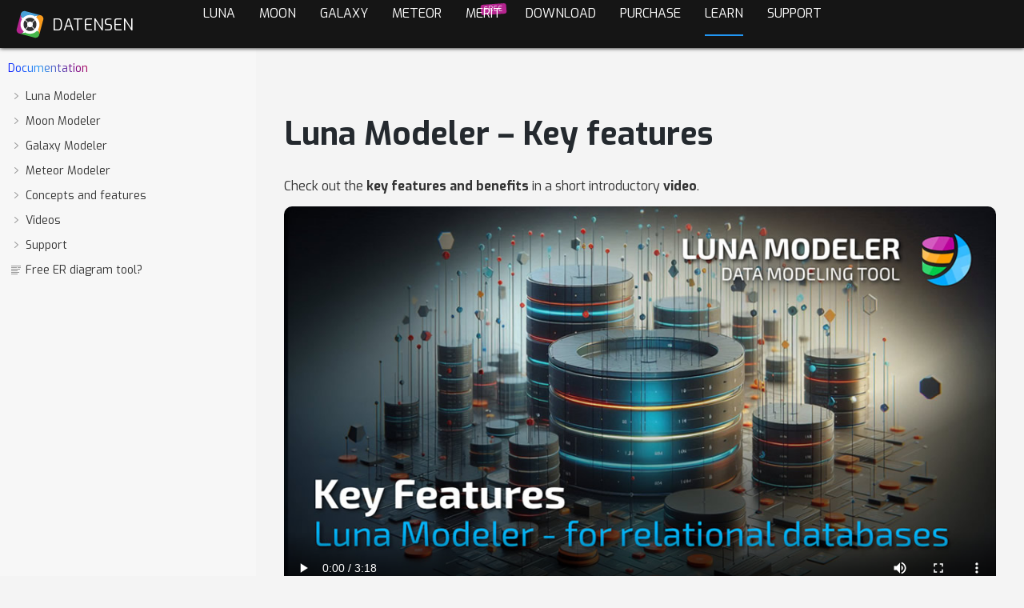

--- FILE ---
content_type: text/html; charset=UTF-8
request_url: https://www.datensen.com/blog/docs/luna-modeler-key-features-video/
body_size: 17938
content:
<!DOCTYPE html>
<html lang="en-US">
<head>
    <meta charset="UTF-8">
    <meta name="viewport" content="width=device-width, initial-scale=1">
    <meta http-equiv="X-UA-Compatible" content="IE=edge">

    <link rel="profile" href="https://gmpg.org/xfn/11">
    

    
    <link rel="preload" href="https://www.datensen.com/fonts/im-line-icons.woff?c62ink" as="font" type="font/woff" crossorigin="anonymous">
    <link href="https://fonts.googleapis.com/css2?family=Open+Sans:wght@400;600;700&family=Exo:wght@300;400;700;800&display=swap&subset=latin-ext" rel="preload" as="style"  fetchpriority="high" onload="this.onload=null;this.rel='stylesheet'">

    <link fetchpriority="high" href="https://www.datensen.com/css/mm5.css?version2-59" rel="stylesheet">  
    <link fetchpriority="high" href="https://www.datensen.com/blog/wp-content/themes/wp-bootstrap-starter/style.css?ver-55" rel="stylesheet">  
    <link href="https://www.datensen.com/css/im_line_icons.css" rel="stylesheet">
    <link rel="icon" type="image/svg+xml" href="https://images.datensen.com/logo-datensen-com.svg" />
    <link rel="apple-touch-icon" href="https://images.datensen.com/datensen-180.png">
    <!-- Matomo Tag Manager -->
<script>
  function embedCodeDelayed() {
    var _mtm = (window._mtm = window._mtm || []);
    _mtm.push({ "mtm.startTime": new Date().getTime(), event: "mtm.Start" });
    var d = document,
      g = d.createElement("script"),
      s = d.getElementsByTagName("script")[0];
    g.async = true;
    g.src = "https://www.datensen.com/wstats/js/container_ygEdUsxA.js";
    s.parentNode.insertBefore(g, s);
  }

  function executeWithDelay() {
    setTimeout(embedCodeDelayed, 300);
  }

  if (window.addEventListener) {
    window.addEventListener("load", executeWithDelay, false);
  } else if (window.attachEvent) {
    window.attachEvent("onload", executeWithDelay);
  } else {
    executeWithDelay();
  }
</script>
<!-- End Matomo Tag Manager -->    
<meta name='robots' content='index, follow, max-image-preview:large, max-snippet:-1, max-video-preview:-1' />

	<!-- This site is optimized with the Yoast SEO Premium plugin v26.7 (Yoast SEO v26.7) - https://yoast.com/wordpress/plugins/seo/ -->
	<title>Luna Modeler | Video | Key Features</title>
	<meta name="description" content="Check out the key features and benefits of Luna Modeler - database design tool - in a short introductory video." />
	<link rel="canonical" href="https://www.datensen.com/blog/docs/luna-modeler-key-features-video/" />
	<meta property="og:locale" content="en_US" />
	<meta property="og:type" content="article" />
	<meta property="og:title" content="Luna Modeler - Key features" />
	<meta property="og:description" content="Check out the key features and benefits of Luna Modeler - database design tool - in a short introductory video." />
	<meta property="og:url" content="https://www.datensen.com/blog/docs/luna-modeler-key-features-video/" />
	<meta property="og:site_name" content="Datensen" />
	<meta property="article:publisher" content="https://www.facebook.com/datensen" />
	<meta property="article:published_time" content="2022-10-10T14:08:37+00:00" />
	<meta property="article:modified_time" content="2025-06-17T22:54:59+00:00" />
	<meta property="og:image" content="https://www.datensen.com/blog/wp-content/uploads/video-luna-modeler-key-features.jpg" />
	<meta property="og:image:width" content="1920" />
	<meta property="og:image:height" content="1080" />
	<meta property="og:image:type" content="image/jpeg" />
	<meta name="author" content="Ideamerit team" />
	<meta name="twitter:card" content="summary_large_image" />
	<meta name="twitter:creator" content="@datensen" />
	<meta name="twitter:site" content="@datensen" />
	<script type="application/ld+json" class="yoast-schema-graph">{"@context":"https://schema.org","@graph":[{"@type":"Article","@id":"https://www.datensen.com/blog/docs/luna-modeler-key-features-video/#article","isPartOf":{"@id":"https://www.datensen.com/blog/docs/luna-modeler-key-features-video/"},"author":{"name":"Ideamerit team","@id":"https://www.datensen.com/blog/#/schema/person/a90c07b9c60c94371ff33c0a7a50c1d3"},"headline":"Luna Modeler &#8211; Key features","datePublished":"2022-10-10T14:08:37+00:00","dateModified":"2025-06-17T22:54:59+00:00","mainEntityOfPage":{"@id":"https://www.datensen.com/blog/docs/luna-modeler-key-features-video/"},"wordCount":17,"publisher":{"@id":"https://www.datensen.com/blog/#organization"},"image":{"@id":"https://www.datensen.com/blog/docs/luna-modeler-key-features-video/#primaryimage"},"thumbnailUrl":"https://www.datensen.com/blog/wp-content/uploads/video-luna-modeler-key-features.jpg","keywords":["movie","video"],"articleSection":["Docs","Videos"],"inLanguage":"en-US"},{"@type":"WebPage","@id":"https://www.datensen.com/blog/docs/luna-modeler-key-features-video/","url":"https://www.datensen.com/blog/docs/luna-modeler-key-features-video/","name":"Luna Modeler | Video | Key Features","isPartOf":{"@id":"https://www.datensen.com/blog/#website"},"primaryImageOfPage":{"@id":"https://www.datensen.com/blog/docs/luna-modeler-key-features-video/#primaryimage"},"image":{"@id":"https://www.datensen.com/blog/docs/luna-modeler-key-features-video/#primaryimage"},"thumbnailUrl":"https://www.datensen.com/blog/wp-content/uploads/video-luna-modeler-key-features.jpg","datePublished":"2022-10-10T14:08:37+00:00","dateModified":"2025-06-17T22:54:59+00:00","description":"Check out the key features and benefits of Luna Modeler - database design tool - in a short introductory video.","inLanguage":"en-US","potentialAction":[{"@type":"ReadAction","target":["https://www.datensen.com/blog/docs/luna-modeler-key-features-video/"]}]},{"@type":"ImageObject","inLanguage":"en-US","@id":"https://www.datensen.com/blog/docs/luna-modeler-key-features-video/#primaryimage","url":"https://www.datensen.com/blog/wp-content/uploads/video-luna-modeler-key-features.jpg","contentUrl":"https://www.datensen.com/blog/wp-content/uploads/video-luna-modeler-key-features.jpg","width":1920,"height":1080,"caption":"Luna Modeler - Data Modeling Tool for relational databases - Key features"},{"@type":"WebSite","@id":"https://www.datensen.com/blog/#website","url":"https://www.datensen.com/blog/","name":"Datensen","description":"Data Modeling Tools","publisher":{"@id":"https://www.datensen.com/blog/#organization"},"potentialAction":[{"@type":"SearchAction","target":{"@type":"EntryPoint","urlTemplate":"https://www.datensen.com/blog/?s={search_term_string}"},"query-input":{"@type":"PropertyValueSpecification","valueRequired":true,"valueName":"search_term_string"}}],"inLanguage":"en-US"},{"@type":"Organization","@id":"https://www.datensen.com/blog/#organization","name":"Datensen.com","alternateName":"Ideamerit s.r.o.","url":"https://www.datensen.com/blog/","logo":{"@type":"ImageObject","inLanguage":"en-US","@id":"https://www.datensen.com/blog/#/schema/logo/image/","url":"https://www.datensen.com/blog/wp-content/uploads/logo-datensen-com-696x696-1.png","contentUrl":"https://www.datensen.com/blog/wp-content/uploads/logo-datensen-com-696x696-1.png","width":696,"height":696,"caption":"Datensen.com"},"image":{"@id":"https://www.datensen.com/blog/#/schema/logo/image/"},"sameAs":["https://www.facebook.com/datensen","https://x.com/datensen","https://www.linkedin.com/company/datensen","https://www.youtube.com/channel/UClVYxIjO-zyzsm1EIlynd-A","https://www.wikidata.org/wiki/Q134963442"],"vatID":"CZ17596041","taxID":"17596041"},{"@type":"Person","@id":"https://www.datensen.com/blog/#/schema/person/a90c07b9c60c94371ff33c0a7a50c1d3","name":"Ideamerit team","image":{"@type":"ImageObject","inLanguage":"en-US","@id":"https://www.datensen.com/blog/#/schema/person/image/","url":"https://secure.gravatar.com/avatar/0d10ea2129c473903b4160d871d29aa9ff7f1333fd050e719c768a50f14df1ab?s=96&d=mm&r=g","contentUrl":"https://secure.gravatar.com/avatar/0d10ea2129c473903b4160d871d29aa9ff7f1333fd050e719c768a50f14df1ab?s=96&d=mm&r=g","caption":"Ideamerit team"}}]}</script>
	<!-- / Yoast SEO Premium plugin. -->


<style id='wp-img-auto-sizes-contain-inline-css' type='text/css'>
img:is([sizes=auto i],[sizes^="auto," i]){contain-intrinsic-size:3000px 1500px}
/*# sourceURL=wp-img-auto-sizes-contain-inline-css */
</style>
<style id='wp-block-library-inline-css' type='text/css'>
:root{--wp-block-synced-color:#7a00df;--wp-block-synced-color--rgb:122,0,223;--wp-bound-block-color:var(--wp-block-synced-color);--wp-editor-canvas-background:#ddd;--wp-admin-theme-color:#007cba;--wp-admin-theme-color--rgb:0,124,186;--wp-admin-theme-color-darker-10:#006ba1;--wp-admin-theme-color-darker-10--rgb:0,107,160.5;--wp-admin-theme-color-darker-20:#005a87;--wp-admin-theme-color-darker-20--rgb:0,90,135;--wp-admin-border-width-focus:2px}@media (min-resolution:192dpi){:root{--wp-admin-border-width-focus:1.5px}}.wp-element-button{cursor:pointer}:root .has-very-light-gray-background-color{background-color:#eee}:root .has-very-dark-gray-background-color{background-color:#313131}:root .has-very-light-gray-color{color:#eee}:root .has-very-dark-gray-color{color:#313131}:root .has-vivid-green-cyan-to-vivid-cyan-blue-gradient-background{background:linear-gradient(135deg,#00d084,#0693e3)}:root .has-purple-crush-gradient-background{background:linear-gradient(135deg,#34e2e4,#4721fb 50%,#ab1dfe)}:root .has-hazy-dawn-gradient-background{background:linear-gradient(135deg,#faaca8,#dad0ec)}:root .has-subdued-olive-gradient-background{background:linear-gradient(135deg,#fafae1,#67a671)}:root .has-atomic-cream-gradient-background{background:linear-gradient(135deg,#fdd79a,#004a59)}:root .has-nightshade-gradient-background{background:linear-gradient(135deg,#330968,#31cdcf)}:root .has-midnight-gradient-background{background:linear-gradient(135deg,#020381,#2874fc)}:root{--wp--preset--font-size--normal:16px;--wp--preset--font-size--huge:42px}.has-regular-font-size{font-size:1em}.has-larger-font-size{font-size:2.625em}.has-normal-font-size{font-size:var(--wp--preset--font-size--normal)}.has-huge-font-size{font-size:var(--wp--preset--font-size--huge)}.has-text-align-center{text-align:center}.has-text-align-left{text-align:left}.has-text-align-right{text-align:right}.has-fit-text{white-space:nowrap!important}#end-resizable-editor-section{display:none}.aligncenter{clear:both}.items-justified-left{justify-content:flex-start}.items-justified-center{justify-content:center}.items-justified-right{justify-content:flex-end}.items-justified-space-between{justify-content:space-between}.screen-reader-text{border:0;clip-path:inset(50%);height:1px;margin:-1px;overflow:hidden;padding:0;position:absolute;width:1px;word-wrap:normal!important}.screen-reader-text:focus{background-color:#ddd;clip-path:none;color:#444;display:block;font-size:1em;height:auto;left:5px;line-height:normal;padding:15px 23px 14px;text-decoration:none;top:5px;width:auto;z-index:100000}html :where(.has-border-color){border-style:solid}html :where([style*=border-top-color]){border-top-style:solid}html :where([style*=border-right-color]){border-right-style:solid}html :where([style*=border-bottom-color]){border-bottom-style:solid}html :where([style*=border-left-color]){border-left-style:solid}html :where([style*=border-width]){border-style:solid}html :where([style*=border-top-width]){border-top-style:solid}html :where([style*=border-right-width]){border-right-style:solid}html :where([style*=border-bottom-width]){border-bottom-style:solid}html :where([style*=border-left-width]){border-left-style:solid}html :where(img[class*=wp-image-]){height:auto;max-width:100%}:where(figure){margin:0 0 1em}html :where(.is-position-sticky){--wp-admin--admin-bar--position-offset:var(--wp-admin--admin-bar--height,0px)}@media screen and (max-width:600px){html :where(.is-position-sticky){--wp-admin--admin-bar--position-offset:0px}}

/*# sourceURL=wp-block-library-inline-css */
</style><style id='wp-block-video-inline-css' type='text/css'>
.wp-block-video{box-sizing:border-box}.wp-block-video video{height:auto;vertical-align:middle;width:100%}@supports (position:sticky){.wp-block-video [poster]{object-fit:cover}}.wp-block-video.aligncenter{text-align:center}.wp-block-video :where(figcaption){margin-bottom:1em;margin-top:.5em}
/*# sourceURL=https://www.datensen.com/blog/wp-includes/blocks/video/style.min.css */
</style>
<style id='wp-block-group-inline-css' type='text/css'>
.wp-block-group{box-sizing:border-box}:where(.wp-block-group.wp-block-group-is-layout-constrained){position:relative}
/*# sourceURL=https://www.datensen.com/blog/wp-includes/blocks/group/style.min.css */
</style>
<style id='wp-block-paragraph-inline-css' type='text/css'>
.is-small-text{font-size:.875em}.is-regular-text{font-size:1em}.is-large-text{font-size:2.25em}.is-larger-text{font-size:3em}.has-drop-cap:not(:focus):first-letter{float:left;font-size:8.4em;font-style:normal;font-weight:100;line-height:.68;margin:.05em .1em 0 0;text-transform:uppercase}body.rtl .has-drop-cap:not(:focus):first-letter{float:none;margin-left:.1em}p.has-drop-cap.has-background{overflow:hidden}:root :where(p.has-background){padding:1.25em 2.375em}:where(p.has-text-color:not(.has-link-color)) a{color:inherit}p.has-text-align-left[style*="writing-mode:vertical-lr"],p.has-text-align-right[style*="writing-mode:vertical-rl"]{rotate:180deg}
/*# sourceURL=https://www.datensen.com/blog/wp-includes/blocks/paragraph/style.min.css */
</style>
<style id='global-styles-inline-css' type='text/css'>
:root{--wp--preset--aspect-ratio--square: 1;--wp--preset--aspect-ratio--4-3: 4/3;--wp--preset--aspect-ratio--3-4: 3/4;--wp--preset--aspect-ratio--3-2: 3/2;--wp--preset--aspect-ratio--2-3: 2/3;--wp--preset--aspect-ratio--16-9: 16/9;--wp--preset--aspect-ratio--9-16: 9/16;--wp--preset--color--black: #000000;--wp--preset--color--cyan-bluish-gray: #abb8c3;--wp--preset--color--white: #ffffff;--wp--preset--color--pale-pink: #f78da7;--wp--preset--color--vivid-red: #cf2e2e;--wp--preset--color--luminous-vivid-orange: #ff6900;--wp--preset--color--luminous-vivid-amber: #fcb900;--wp--preset--color--light-green-cyan: #7bdcb5;--wp--preset--color--vivid-green-cyan: #00d084;--wp--preset--color--pale-cyan-blue: #8ed1fc;--wp--preset--color--vivid-cyan-blue: #0693e3;--wp--preset--color--vivid-purple: #9b51e0;--wp--preset--gradient--vivid-cyan-blue-to-vivid-purple: linear-gradient(135deg,rgb(6,147,227) 0%,rgb(155,81,224) 100%);--wp--preset--gradient--light-green-cyan-to-vivid-green-cyan: linear-gradient(135deg,rgb(122,220,180) 0%,rgb(0,208,130) 100%);--wp--preset--gradient--luminous-vivid-amber-to-luminous-vivid-orange: linear-gradient(135deg,rgb(252,185,0) 0%,rgb(255,105,0) 100%);--wp--preset--gradient--luminous-vivid-orange-to-vivid-red: linear-gradient(135deg,rgb(255,105,0) 0%,rgb(207,46,46) 100%);--wp--preset--gradient--very-light-gray-to-cyan-bluish-gray: linear-gradient(135deg,rgb(238,238,238) 0%,rgb(169,184,195) 100%);--wp--preset--gradient--cool-to-warm-spectrum: linear-gradient(135deg,rgb(74,234,220) 0%,rgb(151,120,209) 20%,rgb(207,42,186) 40%,rgb(238,44,130) 60%,rgb(251,105,98) 80%,rgb(254,248,76) 100%);--wp--preset--gradient--blush-light-purple: linear-gradient(135deg,rgb(255,206,236) 0%,rgb(152,150,240) 100%);--wp--preset--gradient--blush-bordeaux: linear-gradient(135deg,rgb(254,205,165) 0%,rgb(254,45,45) 50%,rgb(107,0,62) 100%);--wp--preset--gradient--luminous-dusk: linear-gradient(135deg,rgb(255,203,112) 0%,rgb(199,81,192) 50%,rgb(65,88,208) 100%);--wp--preset--gradient--pale-ocean: linear-gradient(135deg,rgb(255,245,203) 0%,rgb(182,227,212) 50%,rgb(51,167,181) 100%);--wp--preset--gradient--electric-grass: linear-gradient(135deg,rgb(202,248,128) 0%,rgb(113,206,126) 100%);--wp--preset--gradient--midnight: linear-gradient(135deg,rgb(2,3,129) 0%,rgb(40,116,252) 100%);--wp--preset--font-size--small: 13px;--wp--preset--font-size--medium: 20px;--wp--preset--font-size--large: 36px;--wp--preset--font-size--x-large: 42px;--wp--preset--spacing--20: 0.44rem;--wp--preset--spacing--30: 0.67rem;--wp--preset--spacing--40: 1rem;--wp--preset--spacing--50: 1.5rem;--wp--preset--spacing--60: 2.25rem;--wp--preset--spacing--70: 3.38rem;--wp--preset--spacing--80: 5.06rem;--wp--preset--shadow--natural: 6px 6px 9px rgba(0, 0, 0, 0.2);--wp--preset--shadow--deep: 12px 12px 50px rgba(0, 0, 0, 0.4);--wp--preset--shadow--sharp: 6px 6px 0px rgba(0, 0, 0, 0.2);--wp--preset--shadow--outlined: 6px 6px 0px -3px rgb(255, 255, 255), 6px 6px rgb(0, 0, 0);--wp--preset--shadow--crisp: 6px 6px 0px rgb(0, 0, 0);}:where(.is-layout-flex){gap: 0.5em;}:where(.is-layout-grid){gap: 0.5em;}body .is-layout-flex{display: flex;}.is-layout-flex{flex-wrap: wrap;align-items: center;}.is-layout-flex > :is(*, div){margin: 0;}body .is-layout-grid{display: grid;}.is-layout-grid > :is(*, div){margin: 0;}:where(.wp-block-columns.is-layout-flex){gap: 2em;}:where(.wp-block-columns.is-layout-grid){gap: 2em;}:where(.wp-block-post-template.is-layout-flex){gap: 1.25em;}:where(.wp-block-post-template.is-layout-grid){gap: 1.25em;}.has-black-color{color: var(--wp--preset--color--black) !important;}.has-cyan-bluish-gray-color{color: var(--wp--preset--color--cyan-bluish-gray) !important;}.has-white-color{color: var(--wp--preset--color--white) !important;}.has-pale-pink-color{color: var(--wp--preset--color--pale-pink) !important;}.has-vivid-red-color{color: var(--wp--preset--color--vivid-red) !important;}.has-luminous-vivid-orange-color{color: var(--wp--preset--color--luminous-vivid-orange) !important;}.has-luminous-vivid-amber-color{color: var(--wp--preset--color--luminous-vivid-amber) !important;}.has-light-green-cyan-color{color: var(--wp--preset--color--light-green-cyan) !important;}.has-vivid-green-cyan-color{color: var(--wp--preset--color--vivid-green-cyan) !important;}.has-pale-cyan-blue-color{color: var(--wp--preset--color--pale-cyan-blue) !important;}.has-vivid-cyan-blue-color{color: var(--wp--preset--color--vivid-cyan-blue) !important;}.has-vivid-purple-color{color: var(--wp--preset--color--vivid-purple) !important;}.has-black-background-color{background-color: var(--wp--preset--color--black) !important;}.has-cyan-bluish-gray-background-color{background-color: var(--wp--preset--color--cyan-bluish-gray) !important;}.has-white-background-color{background-color: var(--wp--preset--color--white) !important;}.has-pale-pink-background-color{background-color: var(--wp--preset--color--pale-pink) !important;}.has-vivid-red-background-color{background-color: var(--wp--preset--color--vivid-red) !important;}.has-luminous-vivid-orange-background-color{background-color: var(--wp--preset--color--luminous-vivid-orange) !important;}.has-luminous-vivid-amber-background-color{background-color: var(--wp--preset--color--luminous-vivid-amber) !important;}.has-light-green-cyan-background-color{background-color: var(--wp--preset--color--light-green-cyan) !important;}.has-vivid-green-cyan-background-color{background-color: var(--wp--preset--color--vivid-green-cyan) !important;}.has-pale-cyan-blue-background-color{background-color: var(--wp--preset--color--pale-cyan-blue) !important;}.has-vivid-cyan-blue-background-color{background-color: var(--wp--preset--color--vivid-cyan-blue) !important;}.has-vivid-purple-background-color{background-color: var(--wp--preset--color--vivid-purple) !important;}.has-black-border-color{border-color: var(--wp--preset--color--black) !important;}.has-cyan-bluish-gray-border-color{border-color: var(--wp--preset--color--cyan-bluish-gray) !important;}.has-white-border-color{border-color: var(--wp--preset--color--white) !important;}.has-pale-pink-border-color{border-color: var(--wp--preset--color--pale-pink) !important;}.has-vivid-red-border-color{border-color: var(--wp--preset--color--vivid-red) !important;}.has-luminous-vivid-orange-border-color{border-color: var(--wp--preset--color--luminous-vivid-orange) !important;}.has-luminous-vivid-amber-border-color{border-color: var(--wp--preset--color--luminous-vivid-amber) !important;}.has-light-green-cyan-border-color{border-color: var(--wp--preset--color--light-green-cyan) !important;}.has-vivid-green-cyan-border-color{border-color: var(--wp--preset--color--vivid-green-cyan) !important;}.has-pale-cyan-blue-border-color{border-color: var(--wp--preset--color--pale-cyan-blue) !important;}.has-vivid-cyan-blue-border-color{border-color: var(--wp--preset--color--vivid-cyan-blue) !important;}.has-vivid-purple-border-color{border-color: var(--wp--preset--color--vivid-purple) !important;}.has-vivid-cyan-blue-to-vivid-purple-gradient-background{background: var(--wp--preset--gradient--vivid-cyan-blue-to-vivid-purple) !important;}.has-light-green-cyan-to-vivid-green-cyan-gradient-background{background: var(--wp--preset--gradient--light-green-cyan-to-vivid-green-cyan) !important;}.has-luminous-vivid-amber-to-luminous-vivid-orange-gradient-background{background: var(--wp--preset--gradient--luminous-vivid-amber-to-luminous-vivid-orange) !important;}.has-luminous-vivid-orange-to-vivid-red-gradient-background{background: var(--wp--preset--gradient--luminous-vivid-orange-to-vivid-red) !important;}.has-very-light-gray-to-cyan-bluish-gray-gradient-background{background: var(--wp--preset--gradient--very-light-gray-to-cyan-bluish-gray) !important;}.has-cool-to-warm-spectrum-gradient-background{background: var(--wp--preset--gradient--cool-to-warm-spectrum) !important;}.has-blush-light-purple-gradient-background{background: var(--wp--preset--gradient--blush-light-purple) !important;}.has-blush-bordeaux-gradient-background{background: var(--wp--preset--gradient--blush-bordeaux) !important;}.has-luminous-dusk-gradient-background{background: var(--wp--preset--gradient--luminous-dusk) !important;}.has-pale-ocean-gradient-background{background: var(--wp--preset--gradient--pale-ocean) !important;}.has-electric-grass-gradient-background{background: var(--wp--preset--gradient--electric-grass) !important;}.has-midnight-gradient-background{background: var(--wp--preset--gradient--midnight) !important;}.has-small-font-size{font-size: var(--wp--preset--font-size--small) !important;}.has-medium-font-size{font-size: var(--wp--preset--font-size--medium) !important;}.has-large-font-size{font-size: var(--wp--preset--font-size--large) !important;}.has-x-large-font-size{font-size: var(--wp--preset--font-size--x-large) !important;}
/*# sourceURL=global-styles-inline-css */
</style>

<style id='classic-theme-styles-inline-css' type='text/css'>
/*! This file is auto-generated */
.wp-block-button__link{color:#fff;background-color:#32373c;border-radius:9999px;box-shadow:none;text-decoration:none;padding:calc(.667em + 2px) calc(1.333em + 2px);font-size:1.125em}.wp-block-file__button{background:#32373c;color:#fff;text-decoration:none}
/*# sourceURL=/wp-includes/css/classic-themes.min.css */
</style>
<link rel='shortlink' href='https://www.datensen.com/blog/?p=2034' />
<link rel="pingback" href="https://www.datensen.com/blog/xmlrpc.php">    <style type="text/css">
        #page-sub-header { background: #fff; }
    </style>
    	<style type="text/css">
			.site-title,
		.site-description {
			position: absolute;
			clip: rect(1px, 1px, 1px, 1px);
		}
		</style>
	<link rel="icon" href="https://www.datensen.com/blog/wp-content/uploads/cropped-logo-datensen-com-696x696-1-32x32.png" sizes="32x32" />
<link rel="icon" href="https://www.datensen.com/blog/wp-content/uploads/cropped-logo-datensen-com-696x696-1-192x192.png" sizes="192x192" />
<link rel="apple-touch-icon" href="https://www.datensen.com/blog/wp-content/uploads/cropped-logo-datensen-com-696x696-1-180x180.png" />
<meta name="msapplication-TileImage" content="https://www.datensen.com/blog/wp-content/uploads/cropped-logo-datensen-com-696x696-1-270x270.png" />
</head>

<body class="wp-singular post-template-default single single-post postid-2034 single-format-standard wp-theme-wp-bootstrap-starter im-docs group-blog">




		<header id="masthead" class="site-header navbar-static-top navbar-light" role="banner">

       

	</header><!-- #masthead -->
    <a class="im-navbar-home" href="https://www.datensen.com">
    <div class="mm-logo">
        <svg width="35" height="35" viewBox="0 0 500 500" version="1.1" xmlns="http://www.w3.org/2000/svg" xmlns:xlink="http://www.w3.org/1999/xlink" xml:space="preserve" style="fill-rule:evenodd;clip-rule:evenodd;stroke-linejoin:round;stroke-miterlimit:2;">
    <g transform="matrix(1,0,0,1,-5,-1421)">
        <g id="logo-datensen-com" transform="matrix(0.488281,0,0,0.488281,5,1421)">
            <rect x="0" y="0" width="1024" height="1024" style="fill:none;"/>
            <g transform="matrix(2.048,0,0,2.048,-5.23869e-13,-116.282)">
                <circle cx="250" cy="306.778" r="165.608" style="fill:rgb(51,51,51);"/>
            </g>
            <g transform="matrix(-14.1128,-0.367832,0.315654,-14.0273,6154.35,2294.24)">
                <g>
                    <path d="M415.301,132.256C416.007,132.089 416.743,132 417.5,132C422.743,132 427,136.257 427,141.5C427,146.743 422.743,151 417.5,151C416.743,151 416.007,150.911 415.301,150.744L377.017,141.5L415.301,132.256Z" style="fill:rgb(73,161,217);"/>
                </g>
            </g>
            <g transform="matrix(14.1128,0.367832,-0.315654,14.0273,-5130.35,-1270.24)">
                <g>
                    <path d="M415.301,132.256C416.007,132.089 416.743,132 417.5,132C422.743,132 427,136.257 427,141.5C427,146.743 422.743,151 417.5,151C416.743,151 416.007,150.911 415.301,150.744L377.017,141.5L415.301,132.256Z" style="fill:rgb(69,182,73);"/>
                </g>
            </g>
            <g transform="matrix(-0.367832,14.1128,-14.0273,-0.315654,2294.24,-5130.35)">
                <g>
                    <path d="M415.301,132.256C416.007,132.089 416.743,132 417.5,132C422.743,132 427,136.257 427,141.5C427,146.743 422.743,151 417.5,151C416.743,151 416.007,150.911 415.301,150.744L377.017,141.5L415.301,132.256Z" style="fill:rgb(181,36,143);"/>
                </g>
            </g>
            <g transform="matrix(0.367832,-14.1128,14.0273,0.315654,-1270.24,6154.35)">
                <g>
                    <path d="M415.301,132.256C416.007,132.089 416.743,132 417.5,132C422.743,132 427,136.257 427,141.5C427,146.743 422.743,151 417.5,151C416.743,151 416.007,150.911 415.301,150.744L377.017,141.5L415.301,132.256Z" style="fill:rgb(249,155,28);"/>
                </g>
            </g>
            <g transform="matrix(5.01353,4.44089e-16,-2.22045e-16,4.99353,165.478,167.936)">
                <path d="M22.687,120.037C21.822,119.255 20.972,118.449 20.139,117.618C13.544,111.098 8.538,103.712 5.123,95.458C1.708,87.204 0,78.352 0,68.902C0,59.512 1.708,50.66 5.123,42.346C6.297,39.489 7.658,36.735 9.207,34.083L3.727,8.224C6.5,14.51 11.628,19.557 18.015,22.215C18.703,21.469 19.412,20.732 20.139,20.007C26.734,13.487 34.213,8.523 42.575,5.114C50.936,1.705 59.799,0 69.161,0C78.465,0 87.284,1.705 95.616,5.114C98.275,6.202 100.845,7.448 103.327,8.853L129.553,3.25C123.256,6.05 118.208,11.242 115.572,17.706C116.397,18.45 117.208,19.217 118.007,20.007C124.603,26.646 129.623,34.137 133.067,42.481C136.512,50.824 138.235,59.631 138.235,68.902C138.235,78.232 136.512,87.055 133.067,95.368C131.893,98.204 130.535,100.934 128.993,103.561L134.508,129.58C131.71,123.238 126.515,118.157 120.048,115.518C119.386,116.228 118.705,116.928 118.007,117.618C111.353,124.137 103.845,129.131 95.484,132.6C87.122,136.069 78.348,137.804 69.161,137.804C59.858,137.804 50.98,136.055 42.53,132.556C39.941,131.484 37.445,130.273 35.041,128.923L8.682,134.554C14.998,131.746 20.059,126.529 22.687,120.037ZM105.686,37.706L86.916,57.555C89.011,60.833 90.226,64.727 90.226,68.902C90.226,74.118 88.33,78.895 85.189,82.581L103.781,102.194C107.617,97.882 110.607,93.05 112.752,87.698C115.137,81.746 116.329,75.481 116.329,68.902C116.329,62.263 115.137,55.953 112.752,49.972C110.976,45.518 108.621,41.43 105.686,37.706ZM56.42,85.761L37.509,105.43C41.53,109.217 46.016,112.173 50.966,114.298C56.678,116.751 62.743,117.977 69.161,117.977C75.462,117.977 81.454,116.751 87.136,114.298C91.92,112.234 96.296,109.386 100.266,105.754L81.521,85.979C78.038,88.514 73.751,90.011 69.117,90.011C64.352,90.011 59.954,88.429 56.42,85.761ZM32.133,38.087C29.358,41.665 27.126,45.597 25.439,49.882C23.083,55.863 21.906,62.203 21.906,68.902C21.906,75.541 23.083,81.821 25.439,87.742C27.496,92.915 30.363,97.609 34.039,101.823L52.809,82.299C49.81,78.653 48.009,73.986 48.009,68.902C48.009,64.851 49.152,61.066 51.133,57.851L32.133,38.087ZM102.376,33.912C98.038,29.351 93.017,25.837 87.313,23.371C81.572,20.889 75.521,19.648 69.161,19.648C62.802,19.648 56.751,20.874 51.01,23.326C45.269,25.778 40.16,29.337 35.685,34.002C35.594,34.096 35.504,34.19 35.414,34.284L54.274,53.899C58.089,50.125 63.333,47.793 69.117,47.793C74.764,47.793 79.895,50.015 83.685,53.631L102.376,33.912Z" style="fill:white;"/>
            </g>
        </g>
    </g>
</svg>
    </div>
    <div class="mm-header">
        <div class="mm-company-name">DATENSEN</div>
    </div>
</a>
<div class="im-logo-toggler">
    <button class="im-navbar-toggler" type="button" data-toggle="offcanvas" aria-label="Navigation">
        <i class="im-icon-Cross16 im-navbar-toggler-icon-close"></i>
        <i class="im-icon-Hamburger im-navbar-toggler-icon-open"></i>
    </button>
</div>
<nav id="im-navbar" class="im-navbar">
    <div class="im-collapsible-nav" id="im-main-navigation">
        <ul class="im-nav-group">
            <li class="im-nav-item "><a class="im-nav-link"
                    href="https://www.datensen.com/luna-modeler-for-relational-databases.html">Luna <span
                        class="im-menu-desc im-sm-show">Modeler</span></a>
            </li>
            <li class="im-nav-item "><a class="im-nav-link"
                    href="https://www.datensen.com/moon-modeler-for-databases.html">Moon <span
                        class="im-menu-desc im-sm-show">Modeler</span></a>
            </li>
            <li class="im-nav-item "><a class="im-nav-link"
                    href="https://www.datensen.com/galaxy-modeler-for-graphql.html">Galaxy <span
                        class="im-menu-desc im-sm-show">Modeler</span></a>
            </li>
            <li class="im-nav-item "><a class="im-nav-link"
                    href="https://www.datensen.com/meteor-modeler-for-orm.html">Meteor <span
                        class="im-menu-desc im-sm-show">Modeler</span></a>
            </li>
            <li style="position: relative;" class="im-nav-item "><span style="position: absolute; top: 5px; right: 4px; font-size: 9px; color: white; display: inline-block; background: #B5248F; padding: 0px 4px; margin-right: 5px;border-radius: 3px; transform:rotate(-4deg)">FREE</span><a class="im-nav-link"
                    href="https://www.datensen.com/merit-modeler-free-data-modeling-tool.html">Merit <span
                        class="im-menu-desc im-sm-show">Modeler</span></a>
            </li>
            <li class="im-nav-item "><a class="im-nav-link"
                    href="https://www.datensen.com/download.html" title="Download data modeling tools">Download</a>
            </li>
            <li class="im-nav-item "><a class="im-nav-link"
                    href="https://www.datensen.com/purchase.html"
                    title="Read documentation, watch videos, read blog articles">Purchase</a>
            </li>
            <li class="im-nav-item active"><a class="im-nav-link"
                    href="https://www.datensen.com/blog/learn-data-modeling/"
                    title="Read documentation, watch videos, read blog articles">Learn</a>
            </li>
            <li class="im-nav-item "><a class="im-nav-link"
                    href="https://www.datensen.com/contact.html"
                    title="Read documentation, watch videos, read blog articles">Support</a>
            </li>

        </ul>
    </div>
</nav>

       
                <div id="page" class=" im-layout-docs"  data-layout="single">
<div id="content" class="im-layout-content">
	





	<div class='im-layout-sidebar'><div class='im-sidebar-header'></div><div class='mm-sidemenu'><div id="mm-sidemenu" class="menu-docs-container"><ul id="menu-docs" class="mm-sidemenu"><li class=' menu-item menu-item-type-custom menu-item-object-custom menu-item-has-children'><a class="collapsed" data-toggle="collapse" data-target="#collapse1858" aria-expanded="false" aria-controls="collapse1858"  style="padding-left:12px" href="#"><i class="im-icon-Expand16 im-icon-16"></i>Luna Modeler</a><ul aria-expanded="true" id="collapse1858" class="collapse">

<li class=' menu-item menu-item-type-post_type menu-item-object-post'><a href="https://www.datensen.com/blog/docs/about-luna-modeler-a-database-design-tool-for-relational-databases/" id="1877" style="padding-left:24px" href="#"><i class="im-icon-ShowDescription16 im-icon-16"></i>Luna Modeler – Database Design Tool for Relational Databases</a></li>
<li class=' menu-item menu-item-type-post_type menu-item-object-post'><a href="https://www.datensen.com/blog/docs/luna-modeler-user-interface/" id="436" style="padding-left:24px" href="#"><i class="im-icon-ShowDescription16 im-icon-16"></i>Luna Modeler user interface</a></li>
<li class=' menu-item menu-item-type-post_type menu-item-object-post'><a href="https://www.datensen.com/blog/docs/themes-in-luna-modeler/" id="6980" style="padding-left:24px" href="#"><i class="im-icon-ShowDescription16 im-icon-16"></i>Themes</a></li>
<li class='im-new menu-item menu-item-type-custom menu-item-object-custom menu-item-has-children'><a class="collapsed" data-toggle="collapse" data-target="#collapse6968" aria-expanded="false" aria-controls="collapse6968"  style="padding-left:24px" href="#"><i class="im-icon-Expand16 im-icon-16"></i>Features</a><ul aria-expanded="true" id="collapse6968" class="collapse">
	
<li class=' menu-item menu-item-type-post_type menu-item-object-post'><a href="https://www.datensen.com/blog/docs/projects-in-moon-modeler/" id="497" style="padding-left:36px" href="#"><i class="im-icon-ShowDescription16 im-icon-16"></i>Projects &amp; Data models</a></li>
<li class=' menu-item menu-item-type-post_type menu-item-object-post'><a href="https://www.datensen.com/blog/docs/database-connections/" id="524" style="padding-left:36px" href="#"><i class="im-icon-ShowDescription16 im-icon-16"></i>Database connections</a></li>
<li class='im-pro menu-item menu-item-type-post_type menu-item-object-post'><a href="https://www.datensen.com/blog/docs/database-connections-ssh-ssl-tls/" id="2189" style="padding-left:36px" href="#"><i class="im-icon-ShowDescription16 im-icon-16"></i>SSH or SSL/TLS connections</a></li>
<li class=' menu-item menu-item-type-post_type menu-item-object-post'><a href="https://www.datensen.com/blog/docs/reverse-engineering/" id="527" style="padding-left:36px" href="#"><i class="im-icon-ShowDescription16 im-icon-16"></i>Reverse engineering</a></li>
<li class=' menu-item menu-item-type-post_type menu-item-object-post'><a href="https://www.datensen.com/blog/docs/forward-engineering/" id="532" style="padding-left:36px" href="#"><i class="im-icon-ShowDescription16 im-icon-16"></i>Forward engineering &amp; SQL scripts</a></li>
<li class='im-pro menu-item menu-item-type-post_type menu-item-object-post'><a href="https://www.datensen.com/blog/docs/database-reporting-tool/" id="439" style="padding-left:36px" href="#"><i class="im-icon-ShowDescription16 im-icon-16"></i>Interactive HTML reports</a></li>
<li class='im-pro menu-item menu-item-type-post_type menu-item-object-post'><a href="https://www.datensen.com/blog/docs/er-diagram-and-sub-diagrams/" id="438" style="padding-left:36px" href="#"><i class="im-icon-ShowDescription16 im-icon-16"></i>Sub-diagrams</a></li>
<li class='im-pro menu-item menu-item-type-post_type menu-item-object-post'><a href="https://www.datensen.com/blog/docs/adding-referenced-objects-to-er-diagram/" id="3279" style="padding-left:36px" href="#"><i class="im-icon-ShowDescription16 im-icon-16"></i>Referenced objects</a></li>
<li class='im-new menu-item menu-item-type-post_type menu-item-object-post'><a href="https://www.datensen.com/blog/docs/dependencies-in-data-models/" id="6950" style="padding-left:36px" href="#"><i class="im-icon-ShowDescription16 im-icon-16"></i>Dependencies</a></li>
<li class=' menu-item menu-item-type-post_type menu-item-object-post'><a href="https://www.datensen.com/blog/docs/datatype-aliases/" id="3697" style="padding-left:36px" href="#"><i class="im-icon-ShowDescription16 im-icon-16"></i>Datatype aliases</a></li>
<li class='im-new menu-item menu-item-type-post_type menu-item-object-post'><a href="https://www.datensen.com/blog/docs/subject-area/" id="3716" style="padding-left:36px" href="#"><i class="im-icon-ShowDescription16 im-icon-16"></i>Subject areas</a></li>
<li class='im-new menu-item menu-item-type-post_type menu-item-object-post'><a href="https://www.datensen.com/blog/docs/layout-for-arrangement-of-diagram-items/" id="6969" style="padding-left:36px" href="#"><i class="im-icon-ShowDescription16 im-icon-16"></i>Auto layout</a></li>
<li class=' menu-item menu-item-type-post_type menu-item-object-post'><a href="https://www.datensen.com/blog/docs/schema-assignment/" id="7001" style="padding-left:36px" href="#"><i class="im-icon-ShowDescription16 im-icon-16"></i>Schema assignment</a></li>
<li class='im-pro menu-item menu-item-type-post_type menu-item-object-post'><a href="https://www.datensen.com/blog/docs/updating-projects-and-er-diagrams/" id="2194" style="padding-left:36px" href="#"><i class="im-icon-ShowDescription16 im-icon-16"></i>Updating projects</a></li>
<li class='im-pro menu-item menu-item-type-post_type menu-item-object-post'><a href="https://www.datensen.com/blog/docs/generating-schema-synchronization-scripts-for-oracle-databases/" id="6227" style="padding-left:36px" href="#"><i class="im-icon-ShowDescription16 im-icon-16"></i>Generating synchronization scripts</a></li>
<li class='im-pro menu-item menu-item-type-post_type menu-item-object-post'><a href="https://www.datensen.com/blog/docs/database-schema-comparison-reports/" id="7062" style="padding-left:36px" href="#"><i class="im-icon-ShowDescription16 im-icon-16"></i>Comparison reports</a></li>
<li class=' menu-item menu-item-type-post_type menu-item-object-post'><a href="https://www.datensen.com/blog/docs/version-control-explorer/" id="6990" style="padding-left:36px" href="#"><i class="im-icon-ShowDescription16 im-icon-16"></i>Version control & Explorer</a></li>
<li class='im-pro menu-item menu-item-type-post_type menu-item-object-post'><a href="https://www.datensen.com/blog/docs/database-schema-conversion-luna-modeler/" id="3708" style="padding-left:36px" href="#"><i class="im-icon-ShowDescription16 im-icon-16"></i>Database schema conversion</a></li>
<li class=' menu-item menu-item-type-post_type menu-item-object-post'><a href="https://www.datensen.com/blog/docs/advanced-copy-and-paste-in-luna-modeler/" id="2701" style="padding-left:36px" href="#"><i class="im-icon-ShowDescription16 im-icon-16"></i>Advanced copy & paste</a></li>
	</ul>
</li>
<li class=' menu-item menu-item-type-custom menu-item-object-custom menu-item-has-children'><a class="collapsed" data-toggle="collapse" data-target="#collapse447" aria-expanded="false" aria-controls="collapse447"  style="padding-left:24px" href="#"><i class="im-icon-Expand16 im-icon-16"></i>PostgreSQL</a><ul aria-expanded="true" id="collapse447" class="collapse">
	
<li class=' menu-item menu-item-type-post_type menu-item-object-post'><a href="https://www.datensen.com/blog/docs/postgresql-database-design/" id="453" style="padding-left:36px" href="#"><i class="im-icon-ShowDescription16 im-icon-16"></i>PostgreSQL database design - Quick start guide</a></li>
<li class=' menu-item menu-item-type-post_type menu-item-object-post'><a href="https://www.datensen.com/blog/docs/postgresql-er-diagram/" id="452" style="padding-left:36px" href="#"><i class="im-icon-ShowDescription16 im-icon-16"></i>PostgreSQL ER diagram graphics</a></li>
<li class=' menu-item menu-item-type-post_type menu-item-object-post'><a href="https://www.datensen.com/blog/docs/postgresql-relationships-er-diagram/" id="3363" style="padding-left:36px" href="#"><i class="im-icon-ShowDescription16 im-icon-16"></i>Relationships in PostgreSQL</a></li>
<li class=' menu-item menu-item-type-post_type menu-item-object-post'><a href="https://www.datensen.com/blog/docs/postgresql-index/" id="3350" style="padding-left:36px" href="#"><i class="im-icon-ShowDescription16 im-icon-16"></i>Indexes in PostgreSQL</a></li>
<li class=' menu-item menu-item-type-post_type menu-item-object-post'><a href="https://www.datensen.com/blog/docs/composite-type-postgresql/" id="3378" style="padding-left:36px" href="#"><i class="im-icon-ShowDescription16 im-icon-16"></i>Composites in PostgreSQL</a></li>
<li class=' menu-item menu-item-type-post_type menu-item-object-post'><a href="https://www.datensen.com/blog/docs/postgresql-enum/" id="451" style="padding-left:36px" href="#"><i class="im-icon-ShowDescription16 im-icon-16"></i>Enums in PostgreSQL</a></li>
<li class=' menu-item menu-item-type-post_type menu-item-object-post'><a href="https://www.datensen.com/blog/docs/postgresql-domain/" id="450" style="padding-left:36px" href="#"><i class="im-icon-ShowDescription16 im-icon-16"></i>Domains in PostgreSQL</a></li>
<li class=' menu-item menu-item-type-post_type menu-item-object-post'><a href="https://www.datensen.com/blog/docs/other-objects-in-postgresql-er-diagram/" id="3385" style="padding-left:36px" href="#"><i class="im-icon-ShowDescription16 im-icon-16"></i>Other database objects</a></li>
<li class=' menu-item menu-item-type-post_type menu-item-object-post'><a href="https://www.datensen.com/blog/docs/naming-conventions-postgresql/" id="3287" style="padding-left:36px" href="#"><i class="im-icon-ShowDescription16 im-icon-16"></i>Naming Conventions for PostgreSQL</a></li>
<li class=' menu-item menu-item-type-post_type menu-item-object-post'><a href="https://www.datensen.com/blog/docs/sql-script-for-postgresql/" id="449" style="padding-left:36px" href="#"><i class="im-icon-ShowDescription16 im-icon-16"></i>SQL script generation</a></li>
<li class=' menu-item menu-item-type-post_type menu-item-object-post'><a href="https://www.datensen.com/blog/docs/visualization-of-existing-postgresql-databases/" id="448" style="padding-left:36px" href="#"><i class="im-icon-ShowDescription16 im-icon-16"></i>Visualization of existing databases</a></li>
<li class='im-pro menu-item menu-item-type-post_type menu-item-object-post'><a href="https://www.datensen.com/blog/docs/how-to-update-postgresql-er-diagrams/" id="2164" style="padding-left:36px" href="#"><i class="im-icon-ShowDescription16 im-icon-16"></i>Updating PostgreSQL projects</a></li>
	</ul>
</li>
<li class=' menu-item menu-item-type-custom menu-item-object-custom menu-item-has-children'><a class="collapsed" data-toggle="collapse" data-target="#collapse5950" aria-expanded="false" aria-controls="collapse5950"  style="padding-left:24px" href="#"><i class="im-icon-Expand16 im-icon-16"></i>Oracle Database</a><ul aria-expanded="true" id="collapse5950" class="collapse">
	
<li class=' menu-item menu-item-type-post_type menu-item-object-post'><a href="https://www.datensen.com/blog/docs/database-design-for-oracle/" id="5957" style="padding-left:36px" href="#"><i class="im-icon-ShowDescription16 im-icon-16"></i>Oracle Database Design</a></li>
<li class=' menu-item menu-item-type-post_type menu-item-object-post'><a href="https://www.datensen.com/blog/docs/er-diagram-graphics-projects-for-oracle/" id="5958" style="padding-left:36px" href="#"><i class="im-icon-ShowDescription16 im-icon-16"></i>ER diagram – Graphics</a></li>
<li class=' menu-item menu-item-type-post_type menu-item-object-post'><a href="https://www.datensen.com/blog/docs/relationships-in-er-diagrams-for-oracle-database/" id="5959" style="padding-left:36px" href="#"><i class="im-icon-ShowDescription16 im-icon-16"></i>Relationships in ER diagrams</a></li>
<li class=' menu-item menu-item-type-post_type menu-item-object-post'><a href="https://www.datensen.com/blog/docs/indexes-erd-for-oracle-database/" id="5960" style="padding-left:36px" href="#"><i class="im-icon-ShowDescription16 im-icon-16"></i>Indexes in Oracle Database</a></li>
<li class=' menu-item menu-item-type-post_type menu-item-object-post'><a href="https://www.datensen.com/blog/docs/oracle-type-with-type-specification-and-type-body/" id="5954" style="padding-left:36px" href="#"><i class="im-icon-ShowDescription16 im-icon-16"></i>Oracle Database Types</a></li>
<li class=' menu-item menu-item-type-post_type menu-item-object-post'><a href="https://www.datensen.com/blog/docs/oracle-database-packages/" id="5953" style="padding-left:36px" href="#"><i class="im-icon-ShowDescription16 im-icon-16"></i>Oracle Database Packages</a></li>
<li class=' menu-item menu-item-type-post_type menu-item-object-post'><a href="https://www.datensen.com/blog/docs/synonyms-in-projects-for-oracle-database/" id="5955" style="padding-left:36px" href="#"><i class="im-icon-ShowDescription16 im-icon-16"></i>Oracle Synonyms</a></li>
<li class=' menu-item menu-item-type-post_type menu-item-object-post'><a href="https://www.datensen.com/blog/docs/oracle-sequences/" id="5951" style="padding-left:36px" href="#"><i class="im-icon-ShowDescription16 im-icon-16"></i>Oracle Database Sequences</a></li>
<li class=' menu-item menu-item-type-post_type menu-item-object-post'><a href="https://www.datensen.com/blog/docs/other-objects-in-erd-for-oracle-database/" id="5952" style="padding-left:36px" href="#"><i class="im-icon-ShowDescription16 im-icon-16"></i>Other objects in Oracle Database</a></li>
<li class=' menu-item menu-item-type-post_type menu-item-object-post'><a href="https://www.datensen.com/blog/docs/generating-sql-script-for-oracle-database/" id="5961" style="padding-left:36px" href="#"><i class="im-icon-ShowDescription16 im-icon-16"></i>Generating SQL Scripts for Oracle Database</a></li>
<li class=' menu-item menu-item-type-post_type menu-item-object-post'><a href="https://www.datensen.com/blog/docs/visualization-of-existing-oracle-databases/" id="5962" style="padding-left:36px" href="#"><i class="im-icon-ShowDescription16 im-icon-16"></i>Visualization of existing Oracle Databases</a></li>
<li class='im-pro menu-item menu-item-type-post_type menu-item-object-post'><a href="https://www.datensen.com/blog/docs/updating-er-diagrams-for-oracle-database/" id="5956" style="padding-left:36px" href="#"><i class="im-icon-ShowDescription16 im-icon-16"></i>Updating projects for Oracle Database</a></li>
	</ul>
</li>
<li class=' menu-item menu-item-type-custom menu-item-object-custom menu-item-has-children'><a class="collapsed" data-toggle="collapse" data-target="#collapse2392" aria-expanded="false" aria-controls="collapse2392"  style="padding-left:24px" href="#"><i class="im-icon-Expand16 im-icon-16"></i>SQL Server</a><ul aria-expanded="true" id="collapse2392" class="collapse">
	
<li class=' menu-item menu-item-type-post_type menu-item-object-post'><a href="https://www.datensen.com/blog/docs/sql-server-database-design/" id="2397" style="padding-left:36px" href="#"><i class="im-icon-ShowDescription16 im-icon-16"></i>SQL Server database design</a></li>
<li class=' menu-item menu-item-type-post_type menu-item-object-post'><a href="https://www.datensen.com/blog/docs/sql-server-indexes/" id="2393" style="padding-left:36px" href="#"><i class="im-icon-ShowDescription16 im-icon-16"></i>Indexes in SQL Server</a></li>
<li class=' menu-item menu-item-type-post_type menu-item-object-post'><a href="https://www.datensen.com/blog/docs/how-to-generate-sql-script-for-sql-server/" id="2394" style="padding-left:36px" href="#"><i class="im-icon-ShowDescription16 im-icon-16"></i>SQL script generation</a></li>
<li class=' menu-item menu-item-type-post_type menu-item-object-post'><a href="https://www.datensen.com/blog/data-modeling/how-to-add-an-identity-column-to-sql-server-database-design/" id="4305" style="padding-left:36px" href="#"><i class="im-icon-ShowDescription16 im-icon-16"></i>Identity columns (autoincrement)</a></li>
<li class=' menu-item menu-item-type-post_type menu-item-object-post'><a href="https://www.datensen.com/blog/docs/setting-default-value-for-a-column-in-sql-server/" id="4333" style="padding-left:36px" href="#"><i class="im-icon-ShowDescription16 im-icon-16"></i>Default values (timestamp)</a></li>
<li class=' menu-item menu-item-type-post_type menu-item-object-post'><a href="https://www.datensen.com/blog/docs/visualization-of-existing-sql-server-databases/" id="2396" style="padding-left:36px" href="#"><i class="im-icon-ShowDescription16 im-icon-16"></i>Visualization of existing databases</a></li>
<li class='im-pro menu-item menu-item-type-post_type menu-item-object-post'><a href="https://www.datensen.com/blog/docs/updating-sql-server-projects/" id="2395" style="padding-left:36px" href="#"><i class="im-icon-ShowDescription16 im-icon-16"></i>Updating SQL Server projects</a></li>
	</ul>
</li>
<li class=' menu-item menu-item-type-custom menu-item-object-custom menu-item-has-children'><a class="collapsed" data-toggle="collapse" data-target="#collapse454" aria-expanded="false" aria-controls="collapse454"  style="padding-left:24px" href="#"><i class="im-icon-Expand16 im-icon-16"></i>MariaDB</a><ul aria-expanded="true" id="collapse454" class="collapse">
	
<li class=' menu-item menu-item-type-post_type menu-item-object-post'><a href="https://www.datensen.com/blog/docs/mariadb-database-design/" id="465" style="padding-left:36px" href="#"><i class="im-icon-ShowDescription16 im-icon-16"></i>MariaDB database design - Quick start guide</a></li>
<li class=' menu-item menu-item-type-post_type menu-item-object-post'><a href="https://www.datensen.com/blog/docs/relationships-in-er-diagrams-for-mariadb/" id="457" style="padding-left:36px" href="#"><i class="im-icon-ShowDescription16 im-icon-16"></i>Relationships</a></li>
<li class=' menu-item menu-item-type-post_type menu-item-object-post'><a href="https://www.datensen.com/blog/docs/primary-and-foreign-keys-in-mariadb-projects/" id="463" style="padding-left:36px" href="#"><i class="im-icon-ShowDescription16 im-icon-16"></i>Primary and foreign keys</a></li>
<li class=' menu-item menu-item-type-post_type menu-item-object-post'><a href="https://www.datensen.com/blog/docs/mariadb-indexes/" id="462" style="padding-left:36px" href="#"><i class="im-icon-ShowDescription16 im-icon-16"></i>Indexes</a></li>
<li class=' menu-item menu-item-type-post_type menu-item-object-post'><a href="https://www.datensen.com/blog/docs/enum-and-set-in-mariadb-projects/" id="458" style="padding-left:36px" href="#"><i class="im-icon-ShowDescription16 im-icon-16"></i>Enum and Set</a></li>
<li class=' menu-item menu-item-type-post_type menu-item-object-post'><a href="https://www.datensen.com/blog/docs/other-database-objects-in-mariadb-projects/" id="459" style="padding-left:36px" href="#"><i class="im-icon-ShowDescription16 im-icon-16"></i>Other database objects</a></li>
<li class=' menu-item menu-item-type-post_type menu-item-object-post'><a href="https://www.datensen.com/blog/docs/generating-sql-script-for-mariadb/" id="460" style="padding-left:36px" href="#"><i class="im-icon-ShowDescription16 im-icon-16"></i>SQL script generation</a></li>
<li class=' menu-item menu-item-type-post_type menu-item-object-post'><a href="https://www.datensen.com/blog/docs/visualization-of-existing-mariadb-databases/" id="461" style="padding-left:36px" href="#"><i class="im-icon-ShowDescription16 im-icon-16"></i>Visualization of existing databases</a></li>
<li class='im-pro menu-item menu-item-type-post_type menu-item-object-post'><a href="https://www.datensen.com/blog/docs/updating-mariadb-projects/" id="5376" style="padding-left:36px" href="#"><i class="im-icon-ShowDescription16 im-icon-16"></i>Updating MariaDB projects</a></li>
<li class='im-pro menu-item menu-item-type-post_type menu-item-object-post'><a href="https://www.datensen.com/blog/docs/generating-synchronization-sql-scripts-for-mariadb/" id="5585" style="padding-left:36px" href="#"><i class="im-icon-ShowDescription16 im-icon-16"></i>Generating synchronization SQL scripts</a></li>
	</ul>
</li>
<li class=' menu-item menu-item-type-custom menu-item-object-custom menu-item-has-children'><a class="collapsed" data-toggle="collapse" data-target="#collapse455" aria-expanded="false" aria-controls="collapse455"  style="padding-left:24px" href="#"><i class="im-icon-Expand16 im-icon-16"></i>MySQL</a><ul aria-expanded="true" id="collapse455" class="collapse">
	
<li class=' menu-item menu-item-type-post_type menu-item-object-post'><a href="https://www.datensen.com/blog/docs/mysql-database-design/" id="470" style="padding-left:36px" href="#"><i class="im-icon-ShowDescription16 im-icon-16"></i>MySQL database design - Quick start guide</a></li>
<li class=' menu-item menu-item-type-post_type menu-item-object-post'><a href="https://www.datensen.com/blog/docs/primary-and-foreign-keys-in-mysql-projects/" id="468" style="padding-left:36px" href="#"><i class="im-icon-ShowDescription16 im-icon-16"></i>Primary and foreign keys</a></li>
<li class=' menu-item menu-item-type-post_type menu-item-object-post'><a href="https://www.datensen.com/blog/docs/generating-sql-script-for-mysql/" id="467" style="padding-left:36px" href="#"><i class="im-icon-ShowDescription16 im-icon-16"></i>SQL script generation</a></li>
<li class=' menu-item menu-item-type-post_type menu-item-object-post'><a href="https://www.datensen.com/blog/docs/visualization-of-existing-mysql-databases/" id="466" style="padding-left:36px" href="#"><i class="im-icon-ShowDescription16 im-icon-16"></i>Visualization of existing databases</a></li>
<li class='im-pro menu-item menu-item-type-post_type menu-item-object-post'><a href="https://www.datensen.com/blog/docs/updating-mysql-projects/" id="5375" style="padding-left:36px" href="#"><i class="im-icon-ShowDescription16 im-icon-16"></i>Updating MySQL projects</a></li>
<li class='im-pro menu-item menu-item-type-post_type menu-item-object-post'><a href="https://www.datensen.com/blog/docs/generating-alter-scripts-for-mysql/" id="5588" style="padding-left:36px" href="#"><i class="im-icon-ShowDescription16 im-icon-16"></i>Generating synchronization alter scripts</a></li>
	</ul>
</li>
<li class=' menu-item menu-item-type-custom menu-item-object-custom menu-item-has-children'><a class="collapsed" data-toggle="collapse" data-target="#collapse479" aria-expanded="false" aria-controls="collapse479"  style="padding-left:24px" href="#"><i class="im-icon-Expand16 im-icon-16"></i>SQLite</a><ul aria-expanded="true" id="collapse479" class="collapse">
	
<li class=' menu-item menu-item-type-post_type menu-item-object-post'><a href="https://www.datensen.com/blog/docs/sqlite-database-design/" id="481" style="padding-left:36px" href="#"><i class="im-icon-ShowDescription16 im-icon-16"></i>SQLite database design - Quick start guide</a></li>
<li class=' menu-item menu-item-type-post_type menu-item-object-post'><a href="https://www.datensen.com/blog/docs/import-visualization-of-existing-sqlite-databases/" id="480" style="padding-left:36px" href="#"><i class="im-icon-ShowDescription16 im-icon-16"></i>Visualization of existing databases</a></li>
<li class='im-pro menu-item menu-item-type-post_type menu-item-object-post'><a href="https://www.datensen.com/blog/docs/updating-sqlite-er-diagrams/" id="2171" style="padding-left:36px" href="#"><i class="im-icon-ShowDescription16 im-icon-16"></i>Updating SQLite projects</a></li>
	</ul>
</li>
<li class=' menu-item menu-item-type-custom menu-item-object-custom menu-item-has-children'><a class="collapsed" data-toggle="collapse" data-target="#collapse3938" aria-expanded="false" aria-controls="collapse3938"  style="padding-left:24px" href="#"><i class="im-icon-Expand16 im-icon-16"></i>Logical</a><ul aria-expanded="true" id="collapse3938" class="collapse">
	
<li class=' menu-item menu-item-type-post_type menu-item-object-post'><a href="https://www.datensen.com/blog/docs/logical-data-model/" id="3937" style="padding-left:36px" href="#"><i class="im-icon-ShowDescription16 im-icon-16"></i>Logical data model</a></li>
	</ul>
</li>
<li class=' menu-item menu-item-type-custom menu-item-object-custom menu-item-has-children'><a class="collapsed" data-toggle="collapse" data-target="#collapse5963" aria-expanded="false" aria-controls="collapse5963"  style="padding-left:24px" href="#"><i class="im-icon-Expand16 im-icon-16"></i>Conceptual</a><ul aria-expanded="true" id="collapse5963" class="collapse">
	
<li class=' menu-item menu-item-type-post_type menu-item-object-post'><a href="https://www.datensen.com/blog/docs/conceptual-data-model/" id="5964" style="padding-left:36px" href="#"><i class="im-icon-ShowDescription16 im-icon-16"></i>Conceptual data model</a></li>
	</ul>
</li>
</ul>
</li>
<li class=' menu-item menu-item-type-custom menu-item-object-custom menu-item-has-children'><a class="collapsed" data-toggle="collapse" data-target="#collapse434" aria-expanded="false" aria-controls="collapse434"  style="padding-left:12px" href="#"><i class="im-icon-Expand16 im-icon-16"></i>Moon Modeler</a><ul aria-expanded="true" id="collapse434" class="collapse">

<li class=' menu-item menu-item-type-post_type menu-item-object-post'><a href="https://www.datensen.com/blog/docs/about-moon-modeler-data-modeling-tool/" id="435" style="padding-left:24px" href="#"><i class="im-icon-ShowDescription16 im-icon-16"></i>Moon Modeler – Schema Design Tool for noSQL</a></li>
<li class=' menu-item menu-item-type-post_type menu-item-object-post'><a href="https://www.datensen.com/blog/docs/moon-modeler-user-interface/" id="4713" style="padding-left:24px" href="#"><i class="im-icon-ShowDescription16 im-icon-16"></i>Moon Modeler user interface</a></li>
<li class=' menu-item menu-item-type-post_type menu-item-object-post'><a href="https://www.datensen.com/blog/docs/themes-in-moon-modeler/" id="7121" style="padding-left:24px" href="#"><i class="im-icon-ShowDescription16 im-icon-16"></i>Themes in Moon Modeler</a></li>
<li class='im-new menu-item menu-item-type-custom menu-item-object-custom menu-item-has-children'><a class="collapsed" data-toggle="collapse" data-target="#collapse6970" aria-expanded="false" aria-controls="collapse6970"  style="padding-left:24px" href="#"><i class="im-icon-Expand16 im-icon-16"></i>Features</a><ul aria-expanded="true" id="collapse6970" class="collapse">
	
<li class=' menu-item menu-item-type-post_type menu-item-object-post'><a href="https://www.datensen.com/blog/docs/objects-on-diagrams-for-mongodb/" id="4904" style="padding-left:36px" href="#"><i class="im-icon-ShowDescription16 im-icon-16"></i>Objects on diagrams for MongoDB</a></li>
<li class=' menu-item menu-item-type-post_type menu-item-object-post'><a href="https://www.datensen.com/blog/docs/references-and-lines-in-nosql-diagrams/" id="4829" style="padding-left:36px" href="#"><i class="im-icon-ShowDescription16 im-icon-16"></i>References, lines & containment lines</a></li>
<li class=' menu-item menu-item-type-post_type menu-item-object-post'><a href="https://www.datensen.com/blog/docs/references-in-diagrams-for-mongodb/" id="4832" style="padding-left:36px" href="#"><i class="im-icon-ShowDescription16 im-icon-16"></i>References</a></li>
<li class=' menu-item menu-item-type-post_type menu-item-object-post'><a href="https://www.datensen.com/blog/docs/simple-lines-in-diagrams-for-nosql/" id="4831" style="padding-left:36px" href="#"><i class="im-icon-ShowDescription16 im-icon-16"></i>Simple lines</a></li>
<li class=' menu-item menu-item-type-post_type menu-item-object-post'><a href="https://www.datensen.com/blog/docs/containment-lines-in-diagrams-for-nosql/" id="4830" style="padding-left:36px" href="#"><i class="im-icon-ShowDescription16 im-icon-16"></i>Containment lines</a></li>
<li class=' menu-item menu-item-type-post_type menu-item-object-post'><a href="https://www.datensen.com/blog/docs/grouping-and-alignment/" id="5084" style="padding-left:36px" href="#"><i class="im-icon-ShowDescription16 im-icon-16"></i>Grouping & alignment</a></li>
<li class='im-pro menu-item menu-item-type-post_type menu-item-object-post'><a href="https://www.datensen.com/blog/docs/sub-diagrams-in-moon-modeler/" id="7115" style="padding-left:36px" href="#"><i class="im-icon-ShowDescription16 im-icon-16"></i>Sub-diagrams</a></li>
<li class='im-pro im-new menu-item menu-item-type-post_type menu-item-object-post'><a href="https://www.datensen.com/blog/docs/subject-areas-in-moon-modeler/" id="7176" style="padding-left:36px" href="#"><i class="im-icon-ShowDescription16 im-icon-16"></i>Subject areas</a></li>
<li class='im-new menu-item menu-item-type-post_type menu-item-object-post'><a href="https://www.datensen.com/blog/docs/auto-layout-in-moon-modeler/" id="7192" style="padding-left:36px" href="#"><i class="im-icon-ShowDescription16 im-icon-16"></i>Auto layout</a></li>
<li class=' menu-item menu-item-type-post_type menu-item-object-post'><a href="https://www.datensen.com/blog/docs/datatype-aliases-in-data-models-for-nosql/" id="7193" style="padding-left:36px" href="#"><i class="im-icon-ShowDescription16 im-icon-16"></i>Datatype aliases</a></li>
<li class='im-pro menu-item menu-item-type-post_type menu-item-object-post'><a href="https://www.datensen.com/blog/docs/generating-documentation-for-nosql/" id="7116" style="padding-left:36px" href="#"><i class="im-icon-ShowDescription16 im-icon-16"></i>Interactive HTML reports</a></li>
<li class=' menu-item menu-item-type-post_type menu-item-object-post'><a href="https://www.datensen.com/blog/docs/advanced-copy-and-paste-in-moon-modeler/" id="2703" style="padding-left:36px" href="#"><i class="im-icon-ShowDescription16 im-icon-16"></i>Advanced copy & paste</a></li>
	</ul>
</li>
<li class=' menu-item menu-item-type-custom menu-item-object-custom menu-item-has-children'><a class="collapsed" data-toggle="collapse" data-target="#collapse440" aria-expanded="false" aria-controls="collapse440"  style="padding-left:24px" href="#"><i class="im-icon-Expand16 im-icon-16"></i>MongoDB</a><ul aria-expanded="true" id="collapse440" class="collapse">
	
<li class=' menu-item menu-item-type-post_type menu-item-object-post'><a href="https://www.datensen.com/blog/docs/mongodb-schema-design/" id="441" style="padding-left:36px" href="#"><i class="im-icon-ShowDescription16 im-icon-16"></i>MongoDB schema design - Quick start guide</a></li>
<li class=' menu-item menu-item-type-post_type menu-item-object-post'><a href="https://www.datensen.com/blog/docs/mongodb-er-diagram-graphics/" id="681" style="padding-left:36px" href="#"><i class="im-icon-ShowDescription16 im-icon-16"></i>MongoDB ER diagram &#038; Graphics</a></li>
<li class='im-pro menu-item menu-item-type-post_type menu-item-object-post'><a href="https://www.datensen.com/blog/docs/secure-database-connections-nosql/" id="7089" style="padding-left:36px" href="#"><i class="im-icon-ShowDescription16 im-icon-16"></i>Secure database connections – SSH/SSL/TLS</a></li>
<li class=' menu-item menu-item-type-post_type menu-item-object-post'><a href="https://www.datensen.com/blog/docs/mongodb-indexes-schema-design/" id="758" style="padding-left:36px" href="#"><i class="im-icon-ShowDescription16 im-icon-16"></i>MongoDB indexes</a></li>
<li class=' menu-item menu-item-type-post_type menu-item-object-post'><a href="https://www.datensen.com/blog/docs/enum-mongodb/" id="3310" style="padding-left:36px" href="#"><i class="im-icon-ShowDescription16 im-icon-16"></i>Enum in MongoDB</a></li>
<li class=' menu-item menu-item-type-post_type menu-item-object-post'><a href="https://www.datensen.com/blog/docs/validation-in-mongodb/" id="3318" style="padding-left:36px" href="#"><i class="im-icon-ShowDescription16 im-icon-16"></i>Validation in MongoDB</a></li>
<li class=' menu-item menu-item-type-post_type menu-item-object-post'><a href="https://www.datensen.com/blog/docs/custom-schema-definition/" id="4342" style="padding-left:36px" href="#"><i class="im-icon-ShowDescription16 im-icon-16"></i>Custom schema definition</a></li>
<li class=' menu-item menu-item-type-post_type menu-item-object-post'><a href="https://www.datensen.com/blog/docs/multiple-data-types-mongodb/" id="3299" style="padding-left:36px" href="#"><i class="im-icon-ShowDescription16 im-icon-16"></i>Multiple data types in MongoDB</a></li>
<li class=' menu-item menu-item-type-post_type menu-item-object-post'><a href="https://www.datensen.com/blog/docs/generating-mongodb-schema-validation-script/" id="443" style="padding-left:36px" href="#"><i class="im-icon-ShowDescription16 im-icon-16"></i>Scripts generation</a></li>
<li class=' menu-item menu-item-type-post_type menu-item-object-post'><a href="https://www.datensen.com/blog/docs/mongodb-connection-reverse-engineering/" id="444" style="padding-left:36px" href="#"><i class="im-icon-ShowDescription16 im-icon-16"></i>Visualization of existing databases</a></li>
	</ul>
</li>
<li class=' menu-item menu-item-type-custom menu-item-object-custom menu-item-has-children'><a class="collapsed" data-toggle="collapse" data-target="#collapse445" aria-expanded="false" aria-controls="collapse445"  style="padding-left:24px" href="#"><i class="im-icon-Expand16 im-icon-16"></i>Mongoose</a><ul aria-expanded="true" id="collapse445" class="collapse">
	
<li class=' menu-item menu-item-type-post_type menu-item-object-post'><a href="https://www.datensen.com/blog/docs/mongoose-schema-design/" id="446" style="padding-left:36px" href="#"><i class="im-icon-ShowDescription16 im-icon-16"></i>Mongoose schema design - Quick start guide</a></li>
<li class=' menu-item menu-item-type-post_type menu-item-object-post'><a href="https://www.datensen.com/blog/docs/mongoose-enum/" id="3293" style="padding-left:36px" href="#"><i class="im-icon-ShowDescription16 im-icon-16"></i>Using Enum in Mongoose</a></li>
<li class='im-pro menu-item menu-item-type-post_type menu-item-object-post'><a href="https://www.datensen.com/blog/docs/conversion-from-mongodb-to-mongoose/" id="2588" style="padding-left:36px" href="#"><i class="im-icon-ShowDescription16 im-icon-16"></i>Conversion from MongoDB to Mongoose</a></li>
	</ul>
</li>
</ul>
</li>
<li class=' menu-item menu-item-type-custom menu-item-object-custom menu-item-has-children'><a class="collapsed" data-toggle="collapse" data-target="#collapse1859" aria-expanded="false" aria-controls="collapse1859"  style="padding-left:12px" href="#"><i class="im-icon-Expand16 im-icon-16"></i>Galaxy Modeler</a><ul aria-expanded="true" id="collapse1859" class="collapse">

<li class=' menu-item menu-item-type-post_type menu-item-object-post'><a href="https://www.datensen.com/blog/docs/about-galaxy-modeler/" id="2506" style="padding-left:24px" href="#"><i class="im-icon-ShowDescription16 im-icon-16"></i>Galaxy Modeler for GraphQL Schema Design</a></li>
<li class=' menu-item menu-item-type-post_type menu-item-object-post'><a href="https://www.datensen.com/blog/docs/advanced-copy-and-paste-in-galaxy-modeler/" id="2702" style="padding-left:24px" href="#"><i class="im-icon-ShowDescription16 im-icon-16"></i>Advanced copy & paste</a></li>
<li class=' menu-item menu-item-type-custom menu-item-object-custom menu-item-has-children'><a class="collapsed" data-toggle="collapse" data-target="#collapse456" aria-expanded="false" aria-controls="collapse456"  style="padding-left:24px" href="#"><i class="im-icon-Expand16 im-icon-16"></i>GraphQL</a><ul aria-expanded="true" id="collapse456" class="collapse">
	
<li class=' menu-item menu-item-type-post_type menu-item-object-post'><a href="https://www.datensen.com/blog/docs/graphql-schema-design/" id="473" style="padding-left:36px" href="#"><i class="im-icon-ShowDescription16 im-icon-16"></i>GraphQL schema design - Quick start guide</a></li>
<li class=' menu-item menu-item-type-post_type menu-item-object-post'><a href="https://www.datensen.com/blog/docs/how-to-visualize-a-graphql-schema-and-create-a-diagram/" id="917" style="padding-left:36px" href="#"><i class="im-icon-ShowDescription16 im-icon-16"></i>Import GraphQL schema from URL</a></li>
<li class=' menu-item menu-item-type-post_type menu-item-object-post'><a href="https://www.datensen.com/blog/docs/importing-a-graphql-schema-from-a-file/" id="936" style="padding-left:36px" href="#"><i class="im-icon-ShowDescription16 im-icon-16"></i>Import GraphQL schema from file</a></li>
<li class=' menu-item menu-item-type-post_type menu-item-object-post'><a href="https://www.datensen.com/blog/docs/graphql-schema-diagram/" id="472" style="padding-left:36px" href="#"><i class="im-icon-ShowDescription16 im-icon-16"></i>Line modes</a></li>
<li class=' menu-item menu-item-type-post_type menu-item-object-post'><a href="https://www.datensen.com/blog/docs/script-generation-for-graphql/" id="471" style="padding-left:36px" href="#"><i class="im-icon-ShowDescription16 im-icon-16"></i>Script generation</a></li>
	</ul>
</li>
</ul>
</li>
<li class=' menu-item menu-item-type-custom menu-item-object-custom menu-item-has-children'><a class="collapsed" data-toggle="collapse" data-target="#collapse475" aria-expanded="false" aria-controls="collapse475"  style="padding-left:12px" href="#"><i class="im-icon-Expand16 im-icon-16"></i>Meteor Modeler</a><ul aria-expanded="true" id="collapse475" class="collapse">

<li class=' menu-item menu-item-type-post_type menu-item-object-post'><a href="https://www.datensen.com/blog/docs/about-meteor-modeler/" id="474" style="padding-left:24px" href="#"><i class="im-icon-ShowDescription16 im-icon-16"></i>About Meteor Modeler</a></li>
<li class=' menu-item menu-item-type-custom menu-item-object-custom menu-item-has-children'><a class="collapsed" data-toggle="collapse" data-target="#collapse478" aria-expanded="false" aria-controls="collapse478"  style="padding-left:24px" href="#"><i class="im-icon-Expand16 im-icon-16"></i>Sequelize</a><ul aria-expanded="true" id="collapse478" class="collapse">
	
<li class=' menu-item menu-item-type-post_type menu-item-object-post'><a href="https://www.datensen.com/blog/docs/sequelize-schema-design/" id="477" style="padding-left:36px" href="#"><i class="im-icon-ShowDescription16 im-icon-16"></i>Sequelize schema design - Quick start guide</a></li>
<li class=' menu-item menu-item-type-post_type menu-item-object-post'><a href="https://www.datensen.com/blog/docs/script-generation-for-sequelize/" id="476" style="padding-left:36px" href="#"><i class="im-icon-ShowDescription16 im-icon-16"></i>Script generation</a></li>
	</ul>
</li>
</ul>
</li>
<li class=' menu-item menu-item-type-custom menu-item-object-custom menu-item-has-children'><a class="collapsed" data-toggle="collapse" data-target="#collapse437" aria-expanded="false" aria-controls="collapse437"  style="padding-left:12px" href="#"><i class="im-icon-Expand16 im-icon-16"></i>Concepts and features</a><ul aria-expanded="true" id="collapse437" class="collapse">

<li class=' menu-item menu-item-type-post_type menu-item-object-post'><a href="https://www.datensen.com/blog/docs/your-projects-your-data/" id="2518" style="padding-left:24px" href="#"><i class="im-icon-ShowDescription16 im-icon-16"></i>Your projects &#038; your data</a></li>
<li class=' menu-item menu-item-type-post_type menu-item-object-post'><a href="https://www.datensen.com/blog/docs/custom-templates-scripts/" id="4409" style="padding-left:24px" href="#"><i class="im-icon-ShowDescription16 im-icon-16"></i>Custom Templates &#038; Scripts</a></li>
<li class=' menu-item menu-item-type-post_type menu-item-object-post'><a href="https://www.datensen.com/blog/docs/customizations-and-custom-properties/" id="4516" style="padding-left:24px" href="#"><i class="im-icon-ShowDescription16 im-icon-16"></i>Customizations & Custom Properties</a></li>
<li class=' menu-item menu-item-type-post_type menu-item-object-post'><a href="https://www.datensen.com/blog/docs/export-er-diagram-to-pdf/" id="547" style="padding-left:24px" href="#"><i class="im-icon-ShowDescription16 im-icon-16"></i>Export to PDF</a></li>
<li class=' menu-item menu-item-type-post_type menu-item-object-post'><a href="https://www.datensen.com/blog/docs/default-values/" id="536" style="padding-left:24px" href="#"><i class="im-icon-ShowDescription16 im-icon-16"></i>Default values</a></li>
<li class=' menu-item menu-item-type-post_type menu-item-object-post'><a href="https://www.datensen.com/blog/docs/copy-apply-format/" id="3296" style="padding-left:24px" href="#"><i class="im-icon-ShowDescription16 im-icon-16"></i>Copy and apply format</a></li>
</ul>
</li>
<li class=' menu-item menu-item-type-custom menu-item-object-custom menu-item-has-children'><a class="collapsed" data-toggle="collapse" data-target="#collapse2472" aria-expanded="false" aria-controls="collapse2472"  style="padding-left:12px" href="#"><i class="im-icon-Expand16 im-icon-16"></i>Videos</a><ul aria-expanded="true" id="collapse2472" class="collapse">

<li class='im-pro menu-item menu-item-type-post_type menu-item-object-post'><a href="https://www.datensen.com/blog/docs/how-to-generate-synchronization-scripts-in-luna-modeler/" id="5355" style="padding-left:24px" href="#"><i class="im-icon-ShowDescription16 im-icon-16"></i>How to generate sync scripts in Luna Modeler</a></li>
<li class='im-pro menu-item menu-item-type-post_type menu-item-object-post'><a href="https://www.datensen.com/blog/docs/how-to-update-er-diagrams-in-luna-modeler/" id="2473" style="padding-left:24px" href="#"><i class="im-icon-ShowDescription16 im-icon-16"></i>How to easily update ER diagrams in Luna Modeler</a></li>
<li class=' menu-item menu-item-type-post_type menu-item-object-post'><a href="https://www.datensen.com/blog/docs/how-to-visualize-postgresql-database/" id="2474" style="padding-left:24px" href="#"><i class="im-icon-ShowDescription16 im-icon-16"></i>How to visualize existing PostgreSQL databases</a></li>
<li class='im-pro menu-item menu-item-type-post_type menu-item-object-post'><a href="https://www.datensen.com/blog/docs/how-to-work-with-sub-diagrams-in-luna-modeler/" id="2483" style="padding-left:24px" href="#"><i class="im-icon-ShowDescription16 im-icon-16"></i>How to work with sub-diagrams in Luna Modeler</a></li>
<li class=' menu-item menu-item-type-post_type menu-item-object-post'><a href="https://www.datensen.com/blog/docs/database-schema-conversion/" id="4002" style="padding-left:24px" href="#"><i class="im-icon-ShowDescription16 im-icon-16"></i>Database schema conversion</a></li>
<li class=' menu-item menu-item-type-post_type menu-item-object-post'><a href="https://www.datensen.com/blog/docs/logical-data-modeling-across-databases/" id="4013" style="padding-left:24px" href="#"><i class="im-icon-ShowDescription16 im-icon-16"></i>Logical data modeling across databases</a></li>
<li class=' menu-item menu-item-type-post_type menu-item-object-post'><a href="https://www.datensen.com/blog/docs/how-to-use-custom-properties-in-luna-modeler/" id="4526" style="padding-left:24px" href="#"><i class="im-icon-ShowDescription16 im-icon-16"></i>How to use Custom Properties in Luna Modeler</a></li>
<li class=' menu-item menu-item-type-post_type menu-item-object-post'><a href="https://www.datensen.com/blog/docs/video-how-to-draw-er-diagrams-for-mongodb/" id="5274" style="padding-left:24px" href="#"><i class="im-icon-ShowDescription16 im-icon-16"></i>How to draw ER diagrams for MongoDB</a></li>
<li class=' menu-item menu-item-type-post_type menu-item-object-post'><a href="https://www.datensen.com/blog/docs/video-how-to-visualize-a-mongodb-schema/" id="5280" style="padding-left:24px" href="#"><i class="im-icon-ShowDescription16 im-icon-16"></i>How to visualize a MongoDB schema</a></li>
<li class=' menu-item menu-item-type-post_type menu-item-object-post'><a href="https://www.datensen.com/blog/docs/moon-modeler-key-features/" id="5268" style="padding-left:24px" href="#"><i class="im-icon-ShowDescription16 im-icon-16"></i>Moon Modeler key features</a></li>
<li class=' menu-item menu-item-type-post_type menu-item-object-post'><a href="https://www.datensen.com/blog/docs/themes-how-to-make-nice-diagrams/" id="6222" style="padding-left:24px" href="#"><i class="im-icon-ShowDescription16 im-icon-16"></i>Themes – How to Make Nice Diagrams</a></li>
<li class=' menu-item menu-item-type-post_type menu-item-object-post'><a href="https://www.datensen.com/blog/docs/explorer-for-organized-version-control/" id="6223" style="padding-left:24px" href="#"><i class="im-icon-ShowDescription16 im-icon-16"></i>Explorer for Organized Version Control</a></li>
<li class=' menu-item menu-item-type-post_type menu-item-object-post'><a href="https://www.datensen.com/blog/docs/how-to-generate-alter-scripts-for-oracle-databases/" id="6224" style="padding-left:24px" href="#"><i class="im-icon-ShowDescription16 im-icon-16"></i>How to Generate Alter Scripts for Oracle Databases</a></li>
</ul>
</li>
<li class=' menu-item menu-item-type-custom menu-item-object-custom menu-item-has-children'><a class="collapsed" data-toggle="collapse" data-target="#collapse4172" aria-expanded="false" aria-controls="collapse4172"  style="padding-left:12px" href="#"><i class="im-icon-Expand16 im-icon-16"></i>Support</a><ul aria-expanded="true" id="collapse4172" class="collapse">

<li class=' menu-item menu-item-type-post_type menu-item-object-post'><a href="https://www.datensen.com/blog/support/how-to-solve-problems-with-license-activation/" id="4292" style="padding-left:24px" href="#"><i class="im-icon-ShowDescription16 im-icon-16"></i>How to solve problems with license activation</a></li>
<li class=' menu-item menu-item-type-post_type menu-item-object-post'><a href="https://www.datensen.com/blog/support/how-to-configure-a-proxy-in-luna-modeler/" id="4175" style="padding-left:24px" href="#"><i class="im-icon-ShowDescription16 im-icon-16"></i>How to configure a proxy</a></li>
<li class=' menu-item menu-item-type-post_type menu-item-object-post'><a href="https://www.datensen.com/blog/support/how-to-submit-an-error-log/" id="4176" style="padding-left:24px" href="#"><i class="im-icon-ShowDescription16 im-icon-16"></i>How to submit an error log</a></li>
<li class=' menu-item menu-item-type-post_type menu-item-object-post'><a href="https://www.datensen.com/blog/support/troubleshooting-reactivate-toolbar-buttons/" id="5344" style="padding-left:24px" href="#"><i class="im-icon-ShowDescription16 im-icon-16"></i>Are some buttons on the toolbar disabled?</a></li>
<li class=' menu-item menu-item-type-post_type menu-item-object-post'><a href="https://www.datensen.com/blog/support/project-repair/" id="4173" style="padding-left:24px" href="#"><i class="im-icon-ShowDescription16 im-icon-16"></i>How to repair your project</a></li>
</ul>
</li>
<li class=' menu-item menu-item-type-post_type menu-item-object-post'><a href="https://www.datensen.com/blog/docs/free-er-diagram-tool/" id="3757" style="padding-left:12px" href="#"><i class="im-icon-ShowDescription16 im-icon-16"></i>Free ER diagram tool?</a></li>
</ul></div></div></div><div class="im-layout-right">
<div class="breadcrumb"></div>
<section id="primary" class="content-area col-sm-12 col-lg-12 ">
<div id="main" class="site-main" role="main">
	<div class="im-blog-content-wrapper">
		<div class="mm-blog">
		
		
<article id="post-2034" class="post-2034 post type-post status-publish format-standard has-post-thumbnail hentry category-docs category-videos tag-movie tag-video">

    <div class="no-thumbnail">
            </div>

    <header class="entry-header">
        <h1 class="entry-title">Luna Modeler &#8211; Key features</h1>    </header><!-- .entry-header -->
    <div class="entry-content">
        
<p> Check out the<strong> key features and benefits </strong>in a short introductory <strong>video</strong>. </p>



<figure class="wp-block-video"><video controls poster="https://www.datensen.com/blog/wp-content/uploads/video-luna-modeler-key-features.jpg" src="https://www.datensen.com/blog/wp-content/uploads/Luna-Modeler-Database-Design-Tool-Key-Features.mp4"></video></figure>



<p></p>
    </div><!-- .entry-content -->

    
    <p class="post-meta">
        <br>
        <time class="post-published-date" itemprop="dateModified" datetime="2025-06-17T22:54:59+00:00">
            Modified: June 17, 2025        </time>
        <span class="post-author" itemprop="author" itemscope itemtype="https://schema.org/Organization">
            By: <span itemprop="name">Ideamerit team</span>
        </span>
    </p>

        <footer class="entry-footer">
        <span class="cat-links">Posted in <a href="https://www.datensen.com/blog/category/docs/" rel="category tag">Docs</a>, <a href="https://www.datensen.com/blog/category/videos/" rel="category tag">Videos</a></span> | <span class="tags-links">Tagged <a href="https://www.datensen.com/blog/tag/movie/" rel="tag">movie</a>, <a href="https://www.datensen.com/blog/tag/video/" rel="tag">video</a></span>    </footer><!-- .entry-footer -->
</article><!-- #post-## -->
	<nav class="navigation post-navigation" aria-label="Posts">
		<h2 class="screen-reader-text">Post navigation</h2>
		<div class="nav-links"><div class="nav-previous"><a href="https://www.datensen.com/blog/docs/compare-editions-luna-modeler/" rel="prev">Compare editions &#8211; Luna Modeler</a></div><div class="nav-next"><a href="https://www.datensen.com/blog/docs/how-to-visualize-postgresql-database/" rel="next">How to visualize existing PostgreSQL databases</a></div></div>
	</nav><div class="im-prev-next-wrapper"><div class="im-prev-wrapper"></div><div class="im-next-wrapper"></div></div>					
		</div><!-- mm-blog -->
		<div><!-- mm-right side -->
		<div class="im-right-sidepanel">
			<section id="block-31" class="widget widget_block">
<div class="im-anim-ad is-layout-flow wp-block-group-is-layout-flow" style="position: relative; overflow: hidden; width: 250px; text-align: center; color: white; font-family: 'Exo'"><div class="wp-block-group__inner-container">
                            <div style="background: #C62E99; padding: 4px 15px 4px 15px; margin-bottom: 1px; border-radius: 4px; font-size: 12px">DATA MODELING TOOLS</div>
                            <div style="position: absolute; top: 42px; left:25px; font-size: 20px; animation: 5s 2 normal growIn; animation-delay: 5s "><span style="color: #5BDF64">DRAW</span> Diagrams <span style="color: #999">and</span></div>
                            <div style="position: absolute; top: 72px; right: 25px; font-size: 20px; animation: 5s 2 normal growIn; animation-delay: 5.4s"><span style="color: #5BDF64">GENERATE</span> Scripts</div>
                            <div>
                                <img src="https://www.datensen.com/images/data-modeling-tools-download.png"
                                class="im-box-shadow" style="max-width: 100%; max-height: 100%; border-radius: 4px;"
                                title="Download data modeling tools" alt="Download data modeling tools" />
                            </div>
                            <div style="position: absolute; bottom: 0; left:0; right: 0; margin: auto; text-align: center;"><p class="btn-primary-block">
<a id="mtm_side_dwn" href="https://www.datensen.com/download.html">DOWNLOAD NOW!</a></p>
                            </div>
                           
                        </div></div>
</section><section id="custom_taxonomy_dropdown-2" class="widget widget_custom_taxonomy_dropdown"><div class="widget-title im-custom-widget">Blog Categories</div><form action="https://www.datensen.com/blog" method="get"><label class="screen-reader-text" for="cat">Blog Categories</label><select  name='cat' id='cat' class='postform custom-taxonomy-dropdown'>
	<option value='-1'>Select</option>
	<option class="level-0" value="81">Data model</option>
	<option class="level-0" value="5">Data modeling</option>
	<option class="level-0" value="48">Database connections</option>
	<option class="level-0" value="80">Docker</option>
	<option class="level-0" value="4">ER diagram</option>
	<option class="level-0" value="60">Featured</option>
	<option class="level-0" value="47">Quick start guides</option>
	<option class="level-0" value="8">Support</option>
	<option class="level-0" value="69">Videos</option>
</select>
</form>
<script type="text/javascript">
/* <![CDATA[ */
(function() {
	var dropdown = document.getElementById( "cat" );
	function onCatChange() {
		if ( dropdown.options[ dropdown.selectedIndex ].value > 0 ) {
			dropdown.parentNode.submit();
		}
	}
	dropdown.onchange = onCatChange;
})();
/* ]]> */
</script>

			</section><section id="custom_taxonomy_dropdown-4" class="widget widget_custom_taxonomy_dropdown"><div class="widget-title im-custom-widget">Blog by Platforms</div><form action="https://www.datensen.com/blog" method="get"><label class="screen-reader-text" for="custom_taxonomy_dropdown-dropdown-4">Blog by Platforms</label><select  name='cat' id='custom_taxonomy_dropdown-dropdown-4' class='postform custom-taxonomy-dropdown'>
	<option value='-1'>Select</option>
	<option class="level-0" value="67">GraphQL</option>
	<option class="level-0" value="65">MariaDB</option>
	<option class="level-0" value="61">MongoDB</option>
	<option class="level-0" value="62">Mongoose</option>
	<option class="level-0" value="66">MySQL</option>
	<option class="level-0" value="71">Oracle</option>
	<option class="level-0" value="68">PostgreSQL</option>
	<option class="level-0" value="63">SQL Server</option>
	<option class="level-0" value="64">SQLite</option>
</select>
</form>
<script type="text/javascript">
/* <![CDATA[ */
(function() {
	var dropdown = document.getElementById( "custom_taxonomy_dropdown-dropdown-4" );
	function onCatChange() {
		if ( dropdown.options[ dropdown.selectedIndex ].value > 0 ) {
			dropdown.parentNode.submit();
		}
	}
	dropdown.onchange = onCatChange;
})();
/* ]]> */
</script>

			</section>		</div>
		
		</div><!-- mm-right side -->
		</div><!-- content wrapper -->
		
		</div><!-- #main -->
	</section><!-- #primary -->
	
				<div id="footer-widget" class="row m-0 ">
				<div class="container" style="margin-left: 0; padding-left: 0;">
						<div class="row">
															<div class="col-md-4"><section id="block-10" class="widget widget_block"><div>
          <p class="footer-group">Data Modeling Tools</p>
        </div>

        <div class="product-data-modeling-software">
          <p>
            <a
              title="Discover Luna Modeler - powerful data modeling tool for relational databases"
              href="https://www.datensen.com/luna-modeler-for-relational-databases.html"
              ><span class="product"
                ><img
                  loading="lazy"
                  src="https://images.datensen.com/luna-modeler-colored-logo.svg"
                  width="24"
                  height="24"
                  style="margin-right: 8px; position: relative; top: -1px"
                  alt="Luna Modeler Icon"
                /><strong>Luna Modeler</strong></span
              >
              <span>Data modeling tool for relational databases</span></a
            >
          </p>
        </div>

        <div class="product-data-modeling-software">
          <p>
            <a
              title="Moon Modeler - intuitive data modeling tool for MongoDB and noSQL databases"
              href="https://www.datensen.com/moon-modeler-for-databases.html"
              ><span class="product"
                ><img
                  loading="lazy"
                  src="https://images.datensen.com/moon-modeler-colored-logo.svg"
                  width="24"
                  height="24"
                  style="margin-right: 8px; position: relative; top: -1px"
                  alt="Moon Modeler Icon"
                /><strong>Moon Modeler</strong></span
              >
              <span>Data modeling tool for MongoDB and noSQL</span></a
            >
          </p>
        </div>

        <div class="product-data-modeling-software">
          <p>
            <a
              title="Try Galaxy Modeler - a visual schema design tool for GraphQL data modeling"
              href="https://www.datensen.com/galaxy-modeler-for-graphql.html"
              ><span class="product"
                ><img
                  loading="lazy"
                  src="https://images.datensen.com/galaxy-modeler-colored-logo.svg"
                  width="24"
                  height="24"
                  style="margin-right: 8px; position: relative; top: -1px"
                  alt="Galaxy Modeler Icon"
                /><strong>Galaxy Modeler</strong></span
              >
              <span>Schema design tool for GraphQL</span></a
            >
          </p>
        </div>

        <div class="product-data-modeling-software">
          <p>
            <a
              title="Discover Meteor Modeler - Visual designer for Sequelize ORM. Free version available."
              href="https://www.datensen.com/meteor-modeler-for-orm.html"
              ><span class="product"
                ><img
                  loading="lazy"
                  src="https://images.datensen.com/meteor-modeler-colored-logo.svg"
                  width="24"
                  height="24"
                  style="margin-right: 8px; position: relative; top: -1px"
                  alt="Meteor Modeler Icon"
                /><strong>Meteor Modeler</strong></span
              >
              <span>Visual designer for Sequelize ORM</span></a
            >
          </p>
        </div>
        <div>
          <p class="footer-group">Documentation</p>
        </div>
        <div>
          <a
            title="See an overview of the best data modeling tools"
            href="https://www.datensen.com/blog/data-modeling-software/"
            >Overview of data modeling software</a
          >
          <br />
          <a
            title="Resources and product documentation"
            href="https://www.datensen.com/blog/learn-data-modeling/"
            >Resources and product documentation</a
          >
          <br />
          <a
            title="Featured blog articles"
            href="https://www.datensen.com/blog/featured-blog-articles/"
            >Featured blog articles</a
          >
          <br />
          <a
            title="Videos"
            href="https://www.datensen.com/blog/data-modeling-tools-videos/"
            >Product videos</a
          >
        </div></section></div>
																						<div class="col-md-4"><section id="block-2" class="widget widget_block"><div>
          <p class="footer-group">Supported Platforms</p>
        </div>
        <div>
          <a
            href="https://www.datensen.com/blog/database-design-tool-for-postgresql/"
            title="Key features for PostgreSQL | Luna Modeler | Data modeling tool"
            >PostgreSQL</a
          ><br />

          <a
            href="https://www.datensen.com/blog/database-design-tool-for-oracle-databases/"
            title="Key features for Oracle Databases | Luna Modeler | Database design tool"
            >Oracle Database</a
          ><br />

          <a
            href="https://www.datensen.com/blog/database-design-tool-for-sql-server/"
            title="Key features for SQL Server | Luna Modeler | Database design tool"
            >SQL Server</a
          ><br />

          <a
            href="https://www.datensen.com/blog/database-modelling-tool-for-mariadb/"
            title="Key features for MariaDB | Luna Modeler | Database modeling tool"
          >
            MariaDB</a
          ><br />
          <a
            href="https://www.datensen.com/blog/er-diagram-tool-for-mysql/"
            title="Key features for MySQL | Luna Modeler | Database modeling tool"
          >
            MySQL</a
          ><br />
          <a
            href="https://www.datensen.com/blog/erd-creator-for-sqlite/"
            title="Key features for SQLite | Luna Modeler | Database modeling tool"
            >SQLite</a
          ><br />
          <a
            href="https://www.datensen.com/blog/data-modeling-tool-for-mongodb/"
            title="Key features for MongoDB | Moon Modeler | Database modeling tool"
            >MongoDB</a
          ><br />
          <a
            href="https://www.datensen.com/blog/schema-design-tool-for-mongoose/"
            title="Key features for Mongoose | Moon Modeler | Data modeling tool"
            >Mongoose</a
          ><br />
          <a
            href="https://www.datensen.com/blog/schema-design-tool-for-graphql/"
            title="Key features for GraphQL | Galaxy Modeler | Data modeling tool"
            >GraphQL</a
          ><br />

          <a
            href="https://www.datensen.com/meteor-modeler-for-orm.html"
            title="Key features for Sequelize ORM | Meteor Modeler"
            >Sequelize</a
          >
        </div>

        <div>
          <p class="footer-group">Specific Tutorials</p>
          <div>
            <a
              title="Learn How to connect to Supabase and visualize your databases with Luna Modeler data modeling tool for relational databases"
              href="https://www.datensen.com/blog/data-modeling/connect-to-supabase-and-visualize-your-database-with-luna-modeler/"
              >How to connect to Supabase</a
            >

            <br />
            <a
              title="Find out how to visualize SQL Server Express databases eeasily and how to create a data model effectively."
              href="https://www.datensen.com/blog/data-modeling/how-to-create-er-diagram-from-sql-server-express-database/"
              >How to visualize SQL Server Express</a
            >

            <br />
            <a
              title="Learn about creating an ER Diagram from Azure SQL Server"
              href="https://www.datensen.com/blog/data-modeling/step-by-step-guide-creating-an-er-diagram-from-azure-sql-server-database-structure/"
              >Creating an ER Diagram from Azure SQL Server</a
            ><br />
            <a
              title="How to connect to MongoDB Atlas and create an ER diagram of your MongoDB database easily with Moon Modeler"
              href="https://www.datensen.com/blog/data-modeling/connect-to-mongodb-atlas-and-create-er-diagram/"
              >How to connect to MongoDB Atlas</a
            >
            <br />
            <a
              title="Data modeling for DocumentDB with Moon Modeler"
              href="https://www.datensen.com/blog/data-modeling/aws-amazon-documentdb-and-schema-design/"
              >Data modeling for AWS Amazon DocumentDB</a
            >
            <br />
            <a
              title="How to visualize CosmosDB databases using Moon Modeler for noSQL data modeling"
              href="https://www.datensen.com/blog/data-modeling/cosmos-db-mongodb/"
              >How to visualize Cosmos DB databases</a
            >
          </div>
        </div></section></div>
																						<div class="col-md-4"><section id="block-39" class="widget widget_block"><div>
          <p class="footer-group">Articles from our blog</p>
        </div>

        <div>
          <a
            title="How to list databases and show collections in MongoDB"
            href="https://www.datensen.com/blog/data-modeling/show-collections-mongodb/"
            >How to list databases and show collections in MongoDB</a
          >
        </div>
        <div>
          <a
            title="Documenting Databases using ER Diagrams"
            href="https://www.datensen.com/blog/data-modeling/documenting-databases-using-er-diagrams/"
            >Documenting Databases using ER Diagrams</a
          >
        </div>
        <div>
          <a
            href="https://www.datensen.com/blog/data-modeling/top-5-benefits-of-database-modeling-tools/"
            >Top 5 Benefits of Database Modeling Tools</a
          >
        </div>

       

        <div>
          <a
            title="Discover Database design tool for macOS"
            href="https://www.datensen.com/blog/data-modeling/database-design-tool-for-macos/"
            >Database design tool for macOS</a
          >
        </div>

         <div>
          <a
            title="Top 5 GUI tools for PostgreSQL"
            href="https://www.datensen.com/blog/postgresql/top-5-gui-tools-for-postgresql/"
            >Top 5 GUI tools for PostgreSQL</a
          >
        </div>

        <div>
          <a
            title="Explore some of the ER diagram samples created using a data modeling tool"
            href="https://www.datensen.com/blog/er-diagram/er-diagram-samples/"
            >ER Diagram samples</a
          >
        </div>

        <div>
          <a
            title="What is a data model?"
            href="https://www.datensen.com/blog/data-modeling/data-model/"
            >What is a data model?</a
          >
        </div>
        <div>
          <a
            title="Learn How to List Databases and Tables in PostgreSQL"
            href="https://www.datensen.com/blog/postgresql/how-to-list-databases-and-tables-in-postgresql/"
            >How to List Databases and Tables in PostgreSQL</a
          >
        </div>
        <div>
          <a
            title="What is entity relationship diagram?"
            href="https://www.datensen.com/blog/er-diagram/what-is-entity-relationship-diagram-erd/"
            >What is entity relationship diagram?</a
          >
        </div>
        <div>
          <a
            href="https://www.datensen.com/blog/data-modeling/nosql-data-modeling/"
            title="NoSQL data modeling"
            >NoSQL data modeling</a
          >
        </div>
<div>
          <a
            title="Top 5 Data Modeling Software products to know in 2026"
            href="https://www.datensen.com/blog/data-modeling/top-5-data-modeling-software-products-to-know/"
            >Top 5 Data Modeling Software Products to know in 2026</a
          >
        </div>
        <div>
          <a
            title="How to make a diagram of your GraphQL schema"
            href="https://www.datensen.com/blog/data-modeling/how-to-make-a-diagram-of-your-graphql-schema/"
            >How to make a diagram of your GraphQL schema</a
          >
        </div>
        <div>
          <a
            href="https://www.datensen.com/blog/er-diagram/many-to-many-relationships/"
            >Many-to-many relationships</a
          >
        </div>

        <div>
          <a
            href="https://www.datensen.com/blog/er-diagram/crows-foot-notation-in-erd/"
            >Crow's foot notation in ER diagrams</a
          >
        </div>

        <div>
          <a
            title="Top 5 GUI tools for SQLite in 2025"
            href="https://www.datensen.com/blog/sqlite/top-5-tools-for-sqlite/"
            >Top 5 GUI tools for SQLite in 2025</a
          >
        </div>

        <div>
          <a
            title="How to Set Up MongoDB with Docker Desktop and Work with Your Database Using GUI Tools"
            href="https://www.datensen.com/blog/docker/how-to-set-up-mongodb-with-docker-desktop-easily/"
            >How to Set Up MongoDB with Docker Desktop</a
          >
        </div></section></div>
													</div>
					</div>
				</div>

<footer class="footer">
<div class="container cc-message" id="cookieconsent:desc">Copyright: 2025 Ideamerit s.r.o. All rights reserved.  <a style="color: rgba(255, 255, 255, 0.5);" href="https://www.datensen.com/blog/links/" target="_blank">Legal</a></div>
</footer>
</div><!-- #page -->
<div>
<script type="speculationrules">
{"prefetch":[{"source":"document","where":{"and":[{"href_matches":"/blog/*"},{"not":{"href_matches":["/blog/wp-*.php","/blog/wp-admin/*","/blog/wp-content/uploads/*","/blog/wp-content/*","/blog/wp-content/plugins/*","/blog/wp-content/themes/wp-bootstrap-starter/*","/blog/*\\?(.+)"]}},{"not":{"selector_matches":"a[rel~=\"nofollow\"]"}},{"not":{"selector_matches":".no-prefetch, .no-prefetch a"}}]},"eagerness":"conservative"}]}
</script>
<script type="text/javascript">/* <![CDATA[ */!function(e,n){var r={"selectors":{"block":"pre.EnlighterJSRAW","inline":"code.EnlighterJSRAW"},"options":{"indent":4,"ampersandCleanup":true,"linehover":true,"rawcodeDbclick":false,"textOverflow":"break","linenumbers":true,"theme":"enlighter","language":"generic","retainCssClasses":false,"collapse":false,"toolbarOuter":"","toolbarTop":"{BTN_RAW}{BTN_COPY}{BTN_WINDOW}{BTN_WEBSITE}","toolbarBottom":""},"resources":["https:\/\/www.datensen.com\/blog\/wp-content\/plugins\/enlighter\/cache\/enlighterjs.min.css?Ctm8C0VlmvLK0zM","https:\/\/www.datensen.com\/blog\/wp-content\/plugins\/enlighter\/resources\/enlighterjs\/enlighterjs.min.js"]},o=document.getElementsByTagName("head")[0],t=n&&(n.error||n.log)||function(){};e.EnlighterJSINIT=function(){!function(e,n){var r=0,l=null;function c(o){l=o,++r==e.length&&(!0,n(l))}e.forEach(function(e){switch(e.match(/\.([a-z]+)(?:[#?].*)?$/)[1]){case"js":var n=document.createElement("script");n.onload=function(){c(null)},n.onerror=c,n.src=e,n.async=!0,o.appendChild(n);break;case"css":var r=document.createElement("link");r.onload=function(){c(null)},r.onerror=c,r.rel="stylesheet",r.type="text/css",r.href=e,r.media="all",o.appendChild(r);break;default:t("Error: invalid file extension",e)}})}(r.resources,function(e){e?t("Error: failed to dynamically load EnlighterJS resources!",e):"undefined"!=typeof EnlighterJS?EnlighterJS.init(r.selectors.block,r.selectors.inline,r.options):t("Error: EnlighterJS resources not loaded yet!")})},(document.querySelector(r.selectors.block)||document.querySelector(r.selectors.inline))&&e.EnlighterJSINIT()}(window,console); /* ]]> */</script></div>
<script>
  document.addEventListener("DOMContentLoaded", () => {
    const togglerIcon = document.querySelector(".im-navbar-toggler");

    document
      .querySelector('[data-toggle="offcanvas"]')
      .addEventListener("click", function () {
        window.scrollTo(0, 0);
        document.querySelector(".im-collapsible-nav").classList.toggle("open");
        togglerIcon.classList.toggle("opened");
      });
  })
</script>
 
<script>
  document.addEventListener("DOMContentLoaded", function () {
    // Function to handle click event on collapse triggers
    function handleCollapseClick(event) {
      if (event.currentTarget.tagName === "A") {
        event.preventDefault();
      }

      const trigger = event.currentTarget;
      const targetSelector = trigger.getAttribute("data-target");

      if (!targetSelector) return;

      const target = document.querySelector(targetSelector);
      if (!target) return;

      const isShown = target.classList.contains("show");

      // Toggle the 'show' class and update aria attributes
      if (isShown) {
        target.classList.remove("show");
        target.setAttribute("aria-expanded", "false");
        trigger.setAttribute("aria-expanded", "false");
      } else {
        target.classList.add("show");
        target.setAttribute("aria-expanded", "true");
        trigger.setAttribute("aria-expanded", "true");
      }
    }

    // Attach event listeners to all collapse triggers
    const collapseTriggers = document.querySelectorAll('[data-toggle="collapse"]');
    collapseTriggers.forEach(function (trigger) {
      trigger.addEventListener("click", handleCollapseClick);
    });
  });
</script>

</body>
</html></div>
				

		 </div>
<!-- WP Fastest Cache file was created in 0.361 seconds, on January 16, 2026 @ 1:49 am -->

--- FILE ---
content_type: text/css
request_url: https://www.datensen.com/css/mm5.css?version2-59
body_size: 8569
content:
.productname{font-size:36px;font-family:Exo,sans-serif;text-align:center;margin-bottom:2px;color:#fff;text-transform:uppercase;text-shadow:0 0 1px #000;}.title{margin-top:2px;display:inline-block;font-size:32px;margin-bottom:0;padding:4px 15px;}.subtitle{margin-top:2px;display:inline-block;font-size:22px;margin-bottom:10px;padding:4px;color:#ccc;}.tagline{font-size:42px;margin-top:2px;display:inline-block;margin-bottom:0;padding:4px 15px;line-height:1.2;}.subtitle a{color:#fff!important;}.footer{position:relative;bottom:0;width:100%;height:30px;line-height:30px;background:#000;font-size:11px;text-align:right;color:rgba(255,255,255,.4);box-shadow:0 0 0 transparent;overflow:hidden;}.product-title,h1.product-title{font-size:18px;box-shadow:0;text-shadow:none!important;color:#2196f3;margin:20px 0;padding:0;font-weight:400;}.header-bold{font-size:42px;font-weight:700;}.header-normal{font-size:42px;font-weight:300;}.download .header-bold{font-size:34px;font-weight:700;}.download .header-normal{font-size:34px;font-weight:300;}.white-text-shadow{text-shadow:0 0 1px #000;}.product-message{font-size:40px;font-weight:300;line-height:1.2;margin-bottom:20px;color:#fff;}.product-name-sm{display:inline-block;font-size:30px;font-weight:800;padding-left:5px;color:#fff;}.container{max-width:1280px;}html{position:relative;min-height:100%;}a,body,div,html,li,p,span,td,ul{font-family:Exo,"Open Sans",sans-serif!important;}body,html,main{background:#eee;color:#333;}html{scroll-behavior:smooth;}body{padding-top:60px;margin:0;font-size:1rem;line-height:1.5;color:#212529;text-align:left;}p{margin-top:0;margin-bottom:1rem;}h1,h2,h3,h4,h5,h6{margin-top:0;margin-bottom:.5rem;line-height:1.2;}a,a:visited,a:active{color:#007bff;text-decoration:none;background-color:transparent;-webkit-text-decoration-skip:objects;}a:hover{color:#006fe7;text-decoration:underline;}img{vertical-align:middle;border-style:none;}.mystyle{background:#fff!important;box-shadow:0 0 3px 0 #333;transition:all .5s;}.navbar{background:#151515;box-shadow:0 0 0 0 transparent;font-family:Exo,sans-serif!important;font-weight:400;border:0;}.im-lh-md{line-height:1.6;}.im-lh-lg{line-height:1.8;}.mm-action-wrapper{display:grid;grid-template-columns:1fr;grid-template-rows:auto 1fr;grid-template-areas:"action" "main";}.mm-main-area{grid-area:main;}.mm-action-area{grid-area:action;background:linear-gradient(5deg,#151515,#333,#232323);color:#fff;padding:8px 10px 8px 10px;max-height:60px;min-height:60px;overflow:hidden;font-size:16px;position:relative;top:0;left:0;right:0;text-align:center;font-weight:300;}.mm-cards-grid{width:100%;display:grid;grid-template-columns:repeat(auto-fit,minmax(200px,1fr));grid-gap:20px;}.navbar a{font-family:Exo,sans-serif!important;font-weight:400;font-size:16px;text-transform:uppercase;}.mm-navbar{background-position:cover;background-attachment:fixed;background-size:100% auto;}nav:after{content:"";display:none;height:1px;background:linear-gradient(90deg,#000,#000,#4caf50,purple,red,orange,#2196f3,#000,#000);position:absolute;top:63px;z-index:99999;width:100%;left:0;}.navbar-expand-lg .navbar-nav{margin-left:auto;margin-right:auto;}.btn,.btn-primary{border-radius:30px;font-size:16px;border:0;}.container a:not(.btn),.container a:not(.btn-sm){text-decoration:none;}#footer-widget .container a,.container a.btn-sm,.container a.btn-lg{text-decoration:none;}.container .wp-block-post-title a{text-decoration:none;}.container .wp-block-post-title a:hover{text-decoration:underline;}.im-btn-icon{margin-left:10px;position:relative;top:1px;left:3px;transition:left .3s;}.im-btn-animated{transition:background-position .3s,box-shadow .3s,padding-right .3s;background-size:200% auto;box-shadow:0 5px 12px -10px rgba(0,0,0,.8);border:none;}.im-btn-animated:hover{text-decoration:none;background-position:120% 0;box-shadow:0 5px 16px -10px rgba(0,0,0,.9);padding-right:25px;}.im-btn-animated:hover .im-btn-icon{left:13px;}.im-btn-static{transition:background-position .3s,background-image .3s;background-size:200% auto;box-shadow:0 5px 12px -10px rgba(0,0,0,.8);}.im-btn-static:hover{text-decoration:none;background-position:120% 0;box-shadow:0 5px 14px -8px rgba(0,0,0,.9);}.im-btn-primary,.im-btn-primary:visited,.im-btn-primary:active{border:1px solid transparent;background-image:linear-gradient(to right,#0062cc 0%,#007bff 51%,#0062cc 100%);color:rgba(255,255,255,.95);}.im-btn-primary:hover{color:rgba(255,255,255,1);}.im-btn-secondary,.im-btn-secondary:visited,.im-btn-secondary:active{border:1px solid transparent;background-image:linear-gradient(to right,#333333 0%,#000 50%,#333333 100%);color:rgba(255,255,255,.95);}.im-btn-secondary:hover{color:rgba(255,255,255,1);}.im-btn-tertiary,.im-btn-tertiary:visited,.im-btn-tertiary:active{border:1px solid rgba(0,0,0,.1);background-image:linear-gradient(to right,#fff 0%,#f2f2f2 50%,#fff 100%);color:#222;}.im-btn-tertiary:hover{color:#222;}.im-btn-lg{border-radius:30px;padding:7px 15px 7px 15px;margin-left:0;margin-right:5px;margin-top:5px;margin-bottom:5px;display:inline-block;cursor:pointer;line-height:25px;font-size:1rem;}.im-btn-md{border-radius:30px;padding:4px 15px 4px 15px;margin-left:0;margin-right:5px;margin-top:5px;margin-bottom:5px;display:inline-block;font-weight:400;cursor:pointer;line-height:19px;}.btn-secondary{background:#444!important;}.btn-secondary:hover{background:#2d2d2d!important;}.btn-tertiary,.btn-tertiary:visited,.btn-tertiary:active{background:#fff!important;color:#222;border:1px solid #666!important;}.btn-tertiary:hover{background:#0069d9!important;color:#fff;border:1px solid transparent!important;}.btn-xs{padding:1px 7px;margin-right:5px;display:inline-block;border-radius:50px;font-size:10px;text-transform:uppercase;font-family:"Open Sans",Exo,Arial!important;text-decoration:none!important;}.btn-lg{padding:7px 15px 6px 15px!important;}.mm-logo{margin-right:10px;display:inline-block;position:relative;top:4px;}.mm-product-logo{width:80px;height:80px;margin:10px auto 10px auto;text-align:center;}.download .mm-product-logo{width:48px;height:48px;}.im-download-items{display:grid;grid-template-columns:1fr 1fr 1fr;grid-gap:30px;}.download .im-download-items{grid-template-columns:1fr;grid-gap:3px;}.im-download-item{margin-top:20px;}.mm-header{display:inline-block;margin-right:30px;vertical-align:middle;}.offcanvas-collapse{top:62px;}.im-nav-item{height:100%;display:flex;flex-direction:column;}.im-nav-link,.im-nav-link:visited,.im-nav-link:active{color:#fff;}.nav-link:focus{color:#fff;}.nav-link:hover{color:#fff;}.nav-link{font-size:14px;padding:0;}.im-box{padding:30px 10px;background:rgba(255,255,255,.5);margin:5px;border-radius:10px;box-shadow:0 0 5px -3px #999;color:#444;text-align:center;}.download .im-box{padding:20px 10px 8px 10px;}.im-box:hover{background:rgba(255,255,255,.8);}.im-box-col{background:#fff;color:#000;padding:6px 16px;font-family:"Open Sans",Exo,Arial;}.im-box-col-wrapper>div:nth-child(3n + 1){text-align:left;padding-left:35px;}.im-box-col-wrapper>div{background:rgba(255,255,255,.93);border-bottom:1px solid rgba(255,255,255,.95);}.im-grid-header{font-weight:700;font-size:20px;padding-top:10px!important;padding-bottom:8px!important;background:#fff!important;padding-left:16px!important;font-family:Exo,"Open Sans",Arial!important;margin-bottom:1px;}.im-grid-sub-header{font-weight:700;font-size:16px;padding-top:8px!important;padding-bottom:8px!important;box-shadow:0 2px 8px -4px #ccc;z-index:0;margin-top:0;padding-left:16px!important;font-family:"Open Sans",Exo,Arial;background:#fff!important;}.im-grid-price{background:#fff;padding:20px!important;text-align:center!important;border-radius:5px;}.im-box-col-wrapper{display:grid;grid-template-columns:3fr 1fr 1fr;grid-column-gap:10px;padding:10px;background:rgba(255,255,255,.2);margin:5px;border-radius:5px;box-shadow:0 0 5px -3px #999;}.im-box-col-wrapper div:nth-child(6n + 1),.im-box-col-wrapper div:nth-child(6n + 2),.im-box-col-wrapper div:nth-child(6n + 3){border-bottom:1px solid rgba(255,255,255,.95);}.im-br-tl{border-top-left-radius:5px;}.im-br-tr{border-top-right-radius:5px;}.im-br-bl{border-bottom-left-radius:5px;}.im-br-br{border-bottom-right-radius:5px;}.im-box-wrapper{padding:10px;background:rgba(255,255,255,.2);margin:5px;border-radius:5px;box-shadow:0 0 5px -3px #999;color:#444;text-align:center;}.im-box-row{display:flex;flex-direction:row;padding:20px;background:rgba(255,255,255,1);margin:5px;border-radius:5px;box-shadow:0 0 5px -3px #999;color:#444;text-align:left;}.im-box-row>div{display:inline-block;}.im-box-caption{font-size:22px;padding:8px 2px;padding-top:16px;}.im-box-detail{font-size:14px;text-align:left;padding:10px 20px 10px 10px;}.im-align-left{text-align:left;}.im-box-a{display:block;color:auto;}.im-platforms{list-style-type:none;padding:0;margin:30px 0 0 0;display:grid;justify-content:center;grid-column-gap:25px;grid-template-columns:repeat(auto-fit,minmax(180px,1fr));}.im-platforms li{font-size:30px;color:#444;display:inline-block;margin:0;white-space:nowrap;padding:10px!important;font-weight:300;}.mm-bg-01{background:url(https://images.datensen.com/bg-homepage.svg) bottom right,#eee;background-size:cover;text-align:center;padding:60px 20px 80px 20px;color:#fff;}.mm-bg-20{background:url(https://images.datensen.com/bg-homepage.svg) top left,#101010;background-size:cover;text-align:center;padding:60px 20px 80px 20px;color:#fff;}.mm-bg-01 h1{color:#fff;font-weight:300;}.mm-bg-01 h2{color:#fff;}.im-title{color:#000;font-size:30px;font-weight:300;padding-bottom:40px;}.mm-bg-02{background:#eee;background-size:cover,cover;text-align:center;color:#333;padding:20px 20px 80px 20px;}.mm-bg-03{background:url(https://images.datensen.com/slice20.svg) bottom right,#eee;background-size:cover;text-align:center;padding:30px 20px 30px 20px;color:#222;}.mm-bg-04{background:url(https://images.datensen.com/slice21.svg) bottom right,#eee;background-size:cover;text-align:center;padding:70px 20px 75px 20px;color:#222;}.mm-bg-05{background:url(https://images.datensen.com/slice22.svg) 0 0,url(https://images.datensen.com/slice5.svg) 0 0,linear-gradient(20deg,purple,red,orange,#2196f3,#00f);background-size:cover,cover;text-align:center;padding:80px 20px 75px 20px;color:#fff;}.mm-bg-06{background:url(https://images.datensen.com/slice22.svg) top center,#fff;background-size:cover;text-align:center;padding:60px 20px 60px 20px;color:#222;}.mm-bg-07{background:url(https://images.datensen.com/slice2.svg) bottom right,#151515;background-size:cover;text-align:center;padding:60px 20px 60px 20px;color:#ddd;}.mm-bg-08{background:#151515;text-align:center;padding:60px 20px 60px 20px;color:#ddd;}.mm-bg-09{background:url(https://images.datensen.com/slice22.svg) 0 0,linear-gradient(20deg,purple,red,orange,#2196f3,#00f);background-size:cover;text-align:center;padding:80px 20px 75px 20px;color:#fff;}.mm-bg-10{background:url(https://images.datensen.com/slice7.svg) 0 0,url(https://images.datensen.com/slice23.svg) 100% 99%,linear-gradient(20deg,purple,red,orange,#2196f3,#00f);background-size:auto,auto,auto;background-size:cover,cover;text-align:center;padding:80px 20px 75px 20px;color:#fff;}.download{text-align:center;padding:20px 20px 25px 20px;color:#222;}.download .im-dwn-hide{display:none;}.im-left-padding{padding-left:50px!important;}.im-right-padding{padding-right:50px!important;}.mm-bg-light-1,.mm-bg-light-2{padding:40px;}.mm-box-shadow{box-shadow:0 0 15px -10px #000;border-radius:10px;}.mm-bg-light-1{color:#ddd;font-weight:300;}.mm-bg-light-1{background:url(https://images.datensen.com/slice2.svg) #151515;background-size:cover;color:#eee;}.mm-bg-light-2{background:url(https://images.datensen.com/slice1.svg) #151515;background-size:cover;color:#eee;}.mm-bg-light-3{background:url(https://images.datensen.com/slice4.svg) 0 -1px,url(https://images.datensen.com/slice5.svg) bottom left,linear-gradient(20deg,purple,red,orange,#2196f3,#00f);background-size:cover,cover;text-align:center;padding:120px 20px 100px 20px;color:#333;}.mm-bg-light-4{background:url(https://images.datensen.com/slice5.svg) bottom left,url(https://images.datensen.com/slice6.svg) 0 -1px,linear-gradient(355deg,#174e16,#174e16,green,#4caf50);background-size:cover,cover;text-align:center;padding:120px 20px 100px 20px;color:#fff;font-size:13px;}.mm-bg-light-5{background:url(https://images.datensen.com/slice5.svg) bottom left,url(https://images.datensen.com/slice7.svg) bottom left,linear-gradient(30deg,#00f,#2196f3,purple,red,orange,#4caf50,#2196f3,#00f);background-position-y:90%,10%;background-size:cover;text-align:center;padding:22px 20px 130px 20px;color:#333;}.mm-bg-light-10{background:url(https://images.datensen.com/slice5.svg) bottom left,url(https://images.datensen.com/slice7.svg) bottom left,linear-gradient(30deg,#00f,#2196f3,purple,red,orange,#4caf50,#2196f3,#00f);background-position-y:99%,20%;background-size:cover;text-align:center;padding:82px 20px 60px 20px;color:#333;}.mm-bg-light-5 .col-md-12,.mm-bg-light-5 .col-md-6{padding-top:50px;}.mm-bg-light-5 p{padding-top:20px;display:inline-block;color:#000;}.mm-bg-light-6{background:url(https://images.datensen.com/slice7.svg) bottom left,url(https://images.datensen.com/slice5.svg) bottom left,linear-gradient(30deg,purple,red,orange,#4caf50,#2196f3,#00f);background-position-y:95%;background-size:cover;text-align:center;padding:82px 20px 100px 20px;color:#333;}.mm-bg-light-7{background:#151515;background-position-y:95%;background-size:cover;text-align:center;padding:82px 20px 100px 20px;color:#333;}.mm-bg-light-8{color:#eee;background:0 0;padding:50px 0;}.mm-bg-light-5 h2{color:#000;font-size:42px;text-shadow:0 0 15px #fff;font-weight:700;}.mm-bg-light-3 h1,.mm-bg-light-4 h1{font-family:Exo,sans-serif;margin-bottom:20px;color:#fff;text-shadow:0 0 2px #333;}.mm-bg-light-10 h1,.mm-bg-light-3 h1,.mm-bg-light-5 h1,.mm-bg-light-7 h1{color:#111;text-shadow:0 0 15px #fff;}.mm-sm{font-size:14px;}main h1{font-size:42px;font-family:Exo,sans-serif;text-align:center;margin-bottom:0;color:#fff;text-shadow:0 0 1px #000;font-weight:700;}main h2{font-size:36px;font-weight:300;}.bg-light{background:0 0!important;}.mm-icon-box{background:#2196f3;border-radius:100px;width:90px;height:90px;margin:auto;text-align:center;padding:20px;display:flex;margin-top:10px;margin-bottom:15px;box-shadow:0 0 7px -3px #333;}.mm-icon-box i{align-self:center;margin:auto;}.mm-svg-box{max-width:360px;margin:auto;}.mm-color-blue{font-family:Exo,sans-serif!important;font-weight:800;color:#2196f3;}.mm-social{display:flex;align-items:center;min-height:50px;margin-top:4px;}.mm-social a{padding:6px;background:#333;margin:0 10px 5px 0;border-radius:4px;}.mm-social a img{width:18px;height:18px;}.mm-social a:hover{padding:6px;background:#006fe7;}.mm-sidemenu ul{border-radius:0;padding:0;list-style-type:none;font-size:14px;}@media screen and (max-width:500px){.offcanvas-collapse{padding-top:15px}.tagline{font-size:32px;margin-top:2px;display:inline-block;margin-bottom:0;padding:4px 10px;line-height:1.2}.im-box-col-wrapper{grid-template-rows:auto auto auto;grid-template-columns:1fr;grid-column-gap:0}.im-box-col-wrapper>div.im-grid-header{display:none}.im-box-col-wrapper>div{font-size:14px}.im-box-col-wrapper>div:nth-child(3n + 2),.im-box-col-wrapper>div:nth-child(3n + 3){text-align:left}.im-box-col-wrapper>div:nth-child(3n + 3)::before{content:"PROFESSIONAL ";width:150px;position:relative;color:#333;font-size:14px;display:inline-block;padding-left:30px}.im-box-col-wrapper>div:nth-child(3n + 2)::before{content:"BASIC ";width:150px;position:relative;color:#333;font-size:14px;display:inline-block;padding-left:30px}.im-box-col-wrapper>div.im-grid-sub-header{margin-top:2px}.im-box-col-wrapper>div.im-grid-sub-header:nth-child(3n + 2),.im-box-col-wrapper>div.im-grid-sub-header:nth-child(3n + 3){visibility:hidden;height:0;max-height:1px;overflow:hidden;padding:0!important;margin:0!important}.im-box-col{text-align:left;padding-left:10px!important}.offcanvas-collapse{background:#333}.carousel-item h1{font-size:26px}.btn-primary,.btn-secondary,.btn-tertiary,.im-text{font-size:15px;margin-bottom:3px}.mm-icon-box{background:#2196f3;border-radius:100px;width:64px;height:64px;margin:auto;text-align:center;padding:10px;display:flex;margin-top:10px;box-shadow:0 0 7px -3px #333}.im-icon-60{font-size:32px}.mm-bg-light-1,.mm-bg-light-2,.mm-bg-light-3{padding:30px 10px}main h1{font-size:24px;margin-top:10px}.mm-bg-light-3{padding:40px 10px 70px 10px}.im-sm-none{display:none}.im-download-items{grid-template-columns:1fr;grid-gap:3px}.im-btn-lg{border-radius:30px;padding:3px 12px 3px 12px;margin-left:0;margin-right:5px;margin-top:5px;margin-bottom:5px;display:inline-block;cursor:pointer;font-size:smaller}.im-btn-md{border-radius:30px;padding:2px 8px 2px 8px;margin-left:0;margin-right:5px;margin-top:5px;margin-bottom:5px;display:inline-block;font-weight:400;cursor:pointer;font-size:smaller}.im-btn-minwidth{min-width:120px;width:100%;text-align:center}.im-detail h3{margin-bottom:0;font-size:20px;font-weight:400}}h1,h2,h3,h4,h5,h6{font-family:Exo,sans-serif!important;font-weight:300;}h3{color:#000;text-shadow:0 0 10px #fff;}.mm-docs{background:#eee;color:#333;}.mm-docs .footer{margin-top:50px;color:#666;background:0 0;}.mm-docs-child-pages{font-size:24px;font-weight:300;margin-bottom:10px;margin-top:20px;}.mm-docs-child-pages ul{padding-left:0;}.mm-docs-child-pages-ul{list-style-type:none;padding-left:0;}.mm-docs-child-pages-ul li{list-style-type:none;}.mm-docs-child-pages-ul a{text-decoration:none;}.mm-docs h1,.mm-docs h2,.mm-docs h3{color:#000;text-shadow:0 0 1px #ccc;}.mm-docs h3{color:#000;font-size:25px;text-shadow:none;font-weight:400;margin-top:30px;}.mm-docs h1{margin-top:20px;font-size:32px;text-align:left;font-weight:300;}.mm-docs h2{margin-top:50px;font-size:30px;text-align:left;font-weight:300;}.mm-docs img{max-width:100%!important;height:auto!important;border-radius:5px;box-shadow:0 0 10px 0 #000;margin:10px 0;}.mm-company-name{font-family:Exo,sans-serif!important;font-weight:400;font-size:20px;color:#fff;padding-top:3px;}.col-md-5,.col-md-7{align-self:center;text-align:left;}.mm-carousel-icon{display:block;margin-top:40px;margin-bottom:40px;color:#fff;}.mm-carousel-icon i{color:#fff!important;}.mm-center{text-align:center;}.footer{text-align:center;height:auto;padding:10px 5px;line-height:16px;}.mm-sidemenu a{color:#fff;}.mm-sidemenu .nav-item{margin-right:0;}.mm-sidemenu .nav-link{padding:0;}.dropdown-menu{top:100%;right:0;z-index:1000;left:auto;float:right;min-width:250px;padding:8px;margin:10px 0 0;font-size:1rem;color:#212529;text-align:left;list-style:none;background-color:#313131;background-clip:padding-box;box-shadow:0 0 10px 0 #000;border-radius:.25rem;box-shadow:0 0 30px 0 #000;border:0;padding:10px 10px;transform-origin:100% 0;transform:scale(0,0);animation:growIn .3s forwards;}.dropdown-menu .nav-item,.mm-sidemenu .nav-item{padding:0 0 0 10px;font-size:14px;position:relative;}.dropdown-menu .nav-item:after,.mm-sidemenu .nav-item:after{content:" ";height:9px;width:9px;border-radius:100px;position:absolute;left:-10px;top:10px;display:block;background:0 0;margin-top:0;}.dropdown-menu .nav-item:hover:after,.mm-sidemenu .nav-item.active:after,.mm-sidemenu .nav-item:hover:after,.mm-sidemenu li.sactive:before{content:" ";height:9px;width:9px;border-radius:100px;position:relative;left:0;top:15px;display:block;background:#999;margin-top:0;animation:growIn .5s forwards;}.mm-sidemenu a,.mm-sidemenu li{position:relative;}.mm-sidemenu a{padding-top:4px;padding-bottom:4px;display:block;text-decoration:none;}.dropdown-menu .nav-item.active:after,.mm-sidemenu .nav-item.active:after,.mm-sidemenu a.active:before{content:" ";height:100%;width:4px;border-radius:0;position:absolute;left:0;top:0;display:block;margin-top:0;background:#000;animation:none;z-index:1;}.dropdown-toggle::after{margin-left:12px;}@media screen and (max-width:500px){.mm-docs-child-pages-box{display:block}.nav-item{padding:5px 0 5px 10px;font-size:14px;position:relative}.dropdown-menu{transform-origin:0 0}.nav-item:after{content:" ";height:9px;width:9px;border-radius:100px;position:absolute;left:-10px;top:10px;display:block;background:0 0;margin-top:0}.nav-item.active:after,.nav-item:hover:after{content:" ";height:9px;width:9px;border-radius:100px;position:absolute;left:-10px;top:10px;display:block;background:#999;margin-top:0;animation:growIn .5s forwards}.nav-item.active:after{background:#2196f3;animation:none}}a{outline:0;}@media screen and (min-width:2500px){.mm-bg-light-1{background:#151515}.mm-bg-light-2{background:#151515}.mm-bg-light-3{background:linear-gradient(20deg,purple,red,orange,#2196f3,#00f)}.mm-bg-light-4{background:url(https://images.datensen.com/slice5.svg) bottom left,url(https://images.datensen.com/slice6.svg) 0 -1px,linear-gradient(355deg,#174e16,#174e16,green,#4caf50)}.mm-bg-light-5{background:linear-gradient(30deg,#00f,#2196f3,purple,red,orange,#4caf50,#2196f3,#00f)}.mm-bg-light-10{background:linear-gradient(30deg,#00f,#2196f3,purple,red,orange,#4caf50,#2196f3,#00f)}.mm-bg-light-6{background:linear-gradient(30deg,purple,red,orange,#4caf50,#2196f3,#00f)}}.im-layout-docs{display:grid;grid-template-rows:1fr;}.im-layout-content{display:grid;grid-template-columns:320px 1fr;grid-auto-flow:column;padding-top:50px;}.im-layout-full-content{display:grid;grid-template-columns:1fr;grid-auto-flow:column;padding-top:50px;}.im-layout-sidebar{background:#f7f7f7;max-width:320px;height:100%;position:fixed;width:320px;padding-bottom:50px;overflow:auto;}.im-layout-right{background:#f4f4f4!important;grid-column:2;margin:auto;}.im-layout-right .footer,.im-docs .footer{background:#f4f4f4;color:#333;max-width:1280px;padding-bottom:30px;}.im-layout-right .footer a,.im-docs .footer a{color:#007bff!important;}.im-docs{padding:0;margin-bottom:0;}.im-layout-footer-current-page{background:#333;padding:4px 8px;color:#ddd;font-size:10px;text-align:right;}.trustarc-banner-content{background:#000!important;}#teconsent{display:none!important;}.mm-sidemenu li{display:block;}.mm-sidemenu a:hover{background:#222;display:block;}.im-layout-right .row{margin-right:0;margin-left:0;}main.mm-docs{position:relative;padding:10px 20px 10px 20px;}.mm-docs .container{max-width:1000px;margin-left:0;}.mm-docs-child-pages-box{display:block;}.mm-sidemenu .active{background:#333;width:100%;display:inline-block;}.im-sidebar-header{padding:9px 10px 9px 10px;color:#333;font-size:14px;z-index:0;}.im-sidebar-header::after{content:"Documentation";display:block;padding-top:16px;background:linear-gradient(60deg,#00f,#2196f3,purple,red,orange,#4caf50,#2196f3,#00f);-webkit-background-clip:text;-webkit-text-fill-color:transparent;}.im-weight-normal{font-weight:300;}.im-weight-bold{font-weight:800;}.im-license-type{font-size:22px;color:#000;text-shadow:0 0 1px #ccc;font-weight:300;}.im-license-type-row{font-size:16px;color:#000;text-shadow:0 0 1px #ccc;font-weight:300;}.im-product-item{display:flex;flex-grow:1;}.im-product-icon{width:40px;height:40px;margin-right:14px;}.im-product-item h2{display:inline-block;font-size:34px;}.im-product-price-wrapper{display:grid!important;grid-template-columns:50% 50%;flex-grow:0;text-align:center;}.im-product-price{margin-left:auto;text-align:center;padding:0 20px;}.im-product-price-wrapper>div{padding:10px 10px;min-width:200px;}.im-product-price-wrapper>div:nth-child(2){border-left:1px dotted #ccc;padding-right:0;}.hint-hover{position:relative;cursor:default;}.hint-hover .im-hint{display:none;}.hint-hover:hover .im-hint{display:block;position:absolute;top:25px;left:0;width:300px;background:#222;color:#fff;padding:10px;border-radius:10px;z-index:999;font-family:"Open Sans",Exo,Arial!important;text-transform:none;font-size:14px;box-shadow:0 2px 5px 0 #333;}.im-price{font-size:42px;color:#000;text-shadow:0 0 1px #999;position:relative;padding-left:10px;}.im-price-renew{font-weight:300;font-size:36px;}.im-price-old{font-size:32px;position:relative;font-weight:400;color:rgba(0,0,0,.8);}.im-price-old::after{content:"";background:url(https://images.datensen.com/cross.svg) right bottom no-repeat;position:absolute;height:48px;width:126px;right:0;top:-2px;left:0;right:0;margin:auto;}.im-price-save{font-size:32px;}.comparison-wrapper .im-price{padding-left:0;}.im-pricebox-product-name{color:#000;text-shadow:0 0 1px #999;}.im-currency{font-size:24px;font-weight:300;display:inline-block;margin-right:6px;color:#666;font-family:"Open Sans",Exo,Arial!important;}.im-divider{margin-top:40px;margin-bottom:50px;}.mm-docs img{height:100%;max-width:100%;}div::-webkit-scrollbar{width:10px;height:10px;margin-left:5px;}div::-webkit-scrollbar-thumb{background:#ccc;border-radius:0;}div::-webkit-scrollbar-track{background:#eee;border-radius:0;}div::-webkit-scrollbar-corner{background:#585858;}div{scrollbar-color:#ccc #eee;}@media screen and (max-width:739px){.im-docs{padding-top:40px}.mm-docs-child-pages-box{display:block}.im-layout-sidebar{display:block}.im-layout-content{grid-template-columns:1fr;grid-template-rows:1fr auto;grid-auto-flow:rows;padding-top:50px}.im-layout-sidebar{overflow:initial;background:#f7f7f7;grid-column:1;position:unset;width:100%;max-width:unset}.im-left-padding{padding-left:15px!important}.im-right-padding{padding-right:15px!important}.mm-bg-02{padding-bottom:20px}.mm-bg-04,.mm-bg-05{padding-bottom:20px;padding-top:30px}.header-bold{font-size:34px}.header-bold .im-weight-normal{display:block}.breadcrumb{display:none}.hint-hover:hover .im-hint{width:200px;text-align:left}}.strike{position:relative;margin-right:15px;color:rgba(255,255,255,1);}#humanverif{visibility:hidden;display:none;}.formsimcms{width:100%;margin:auto;text-align:left;}.formsimcms .contentTextarea{height:150px;}label{font-size:14px;}.comparison-table{display:grid;grid-template-columns:1fr 150px 150px 150px 150px;grid-column-gap:2px;}.comparison-table div{background:#fff;color:#000;padding:4px 8px;display:flex;justify-content:center;align-items:center;}.comparison-table-category-header{border:1px solid #00f;text-align:left;justify-content:left;}.comparison-table div.comparison-table-category{border:1px solid red;font-size:16px;text-align:left;justify-content:left;}.comparison-table div{background:rgba(255,255,255,.7);color:rgb(0,0,0,.8);}.comparison-table div:nth-child(5n-4){text-align:left;justify-content:left;}.comparison-table div:nth-child(5n-1){background:#fff;color:#000;border-left:1px solid red;border-right:1px solid red;}.comparison-table div:nth-child(5n-1):hover{box-shadow:0 0 5px 0 #000;}.comparison-wrapper{display:grid;grid-template-columns:1fr 1fr 1fr;}.comparison-wrapper a{display:block;}.comparison-icon{margin-top:15px;}.comparison-icon img{width:40px;height:40px;margin-bottom:5px;}.comparison-product{font-weight:700;padding:10px;font-size:18px;position:sticky;top:100px;background:#fff;box-shadow:0 0 20px -10px #666;border-top-left-radius:5px;border-top-right-radius:5px;}.comparison-item{display:flex;flex-direction:column;background:rgba(255,255,255,.9);margin:10px;border-radius:5px;transition:all .5s ease-in-out;position:relative;}.comparison-item:hover{box-shadow:0 0 30px -15px #333;transform:scale(1.05);}.comparison-item-recommended:after{content:"";width:100px;height:100px;position:absolute;top:-6px;right:-7px;background:url(https://images.datensen.com/popular.svg) top right no-repeat;}.item-action-30:after{content:"";width:80px;height:80px;position:absolute;top:-14px;right:-10px;background:url(https://images.datensen.com/datensen-30-percent-off.png) top right no-repeat;background-size:80px 80px;}.item-action-20:after{content:"";width:80px;height:80px;position:absolute;top:-14px;right:-10px;background:url(https://images.datensen.com/datensen-20-percent-off.png) top right no-repeat;background-size:80px 80px;}.item-action-25:after{content:"";width:80px;height:80px;position:absolute;top:-14px;right:-10px;background:url(https://images.datensen.com/datensen-25-percent-off.png) top right no-repeat;background-size:80px 80px;}.comparison-category{background:#fff;font-size:15px;font-weight:300;padding:10px 2px 2px 2px;}.comparison-tags{background:linear-gradient(white,#fff,rgba(255,255,255,0));padding:1px 10px 10px 10px;font-size:13px;font-weight:700;}.comparison-button{padding:15px;background:#fff;box-shadow:0 0 20px -10px #666;border-bottom-left-radius:5px;border-bottom-right-radius:5px;margin-top:auto;}.comparison-note{font-weight:300;padding-left:15px;padding-right:15px;}.im-box-compare,.im-box-compare:hover{background:url(https://images.datensen.com/slice22.svg) 0 0,linear-gradient(20deg,purple,red,orange,#2196f3,#00f);background-size:cover;}.pro:after{content:"";width:40px;height:16px;display:block;background:url(https://images.datensen.com/pro.svg) top right no-repeat;margin:auto;}@media screen and (max-width:739px){.im-box-row{flex-direction:column;text-align:center}.im-product-item{display:flex}.im-product-icon{width:40px;height:40px;display:block;margin:auto}.im-product-item h2{display:inline-block;font-size:20px;font-weight:700;margin-top:5px}.im-product-price{margin-left:auto;text-align:center;margin:auto}.hint-hover{display:block!important;max-width:200px;margin:0 auto 3px auto!important}.im-product-price-wrapper{display:flex!important;flex-direction:column;text-align:center}.im-product-price-wrapper>div{border-left:0}.im-price{margin-top:20px;font-size:34px;text-align:center}.comparison-wrapper{grid-template-rows:1fr 1fr 1fr;grid-template-columns:1fr}.im-product-price{margin-left:auto;text-align:right;padding-right:0;padding-left:0}.im-license-type-row{font-size:14px}.hint-hover{width:220px;max-width:220px}}.mm-testimonial{color:#333;padding:20px;box-shadow:0 0 20px -16px #999;border-radius:5px;margin-top:20px;background:#fff;}.mm-testimonial p{margin:0;padding:0;}p.mm-author-name{padding-top:10px;font-style:italic;font-weight:700;color:#666;padding-left:30px;text-align:right;}p.mm-author-title{color:#666;font-style:italic;font-weight:300;padding-left:30px;text-align:right;}img{}#footer-widget{background:#101010!important;text-align:left;padding:60px 0;color:#999;font-family:Exo,"Open Sans",sans-serif!important;font-size:14px;}#footer-widget .widget,#footer-widget p{padding-bottom:0;margin-bottom:0;}#footer-widget h3{font-size:20px;color:#999;font-weight:400;text-shadow:none;margin-top:24px;margin-bottom:15px;}#footer-widget .footer-group{font-weight:400;color:#ddd;font-size:16px;margin-top:18px;margin-bottom:10px;}#footer-widget .product{font-weight:normal;text-transform:uppercase;display:block;font-size:16px;}#footer-widget .product strong{font-weight:normal}#footer-widget a{color:#999;}#footer-widget a .product{color:#c2c2c2;;}#footer-widget a:hover{color:#0069d9;}#footer-widget .row{max-width:1220px;margin:auto;}#footer-links .container a{text-decoration:none;}#footer-links{background:#080808!important;text-align:left;padding:60px 0 60px 0;color:#999;font-family:Exo,"Open Sans",sans-serif!important;font-size:14px;}#footer-links .widget,#footer-links p{padding-bottom:0;margin-bottom:0;}#footer-links h3{font-size:20px;color:#999;font-weight:400;text-shadow:none;margin-top:24px;margin-bottom:15px;}#footer-links .footer-group{font-weight:400;color:#999;font-size:14px;margin-top:18px;margin-bottom:10px;}#footer-links a{color:#666;}#footer-links a:hover{color:#0069d9;}#footer-links .row{max-width:1220px;margin:auto;}.survey.label{font-size:16px;}.survey label.label-q{font-size:16px;font-weight:700;}.survey fieldset{padding-left:20px;}.im-license-perpetual{background:#4caf50;color:#fff;padding:2px 8px;margin-right:5px;display:inline-block;border-radius:10px;font-size:10px;text-transform:uppercase;font-family:"Open Sans",Exo,Arial!important;}.im-license-upgrades{background:#d45cc0;color:#fff;padding:2px 8px;margin-right:5px;display:inline-block;border-radius:10px;font-size:10px;text-transform:uppercase;font-family:"Open Sans",Exo,Arial!important;}.im-license-volume-discounts{background:#666;color:#fff;padding:2px 8px;margin-right:5px;display:inline-block;border-radius:10px;font-size:10px;text-transform:uppercase;font-family:"Open Sans",Exo,Arial!important;}.im-license-compare{background:#fff;color:#fff;padding:2px 8px;margin-left:10px;display:inline-block;border-radius:50px;font-size:10px;text-transform:uppercase;font-family:"Open Sans",Exo,Arial!important;}.im-inline-block{display:inline-block;}.im-hidden{display:none;}@media (max-width:991.98px){.offcanvas-collapse{position:fixed;top:56px;bottom:0;left:100%;width:100%;padding-right:1rem;padding-left:1rem;overflow-y:auto;visibility:hidden;background-color:#343a40;transition-timing-function:ease-in-out;transition-duration:.3s;transition-property:left,visibility}.offcanvas-collapse.open{left:0;visibility:visible}}.nav-scroller{position:relative;z-index:2;height:2.75rem;overflow-y:hidden;}.nav-scroller .nav{display:-ms-flexbox;display:flex;-ms-flex-wrap:nowrap;flex-wrap:nowrap;padding-bottom:1rem;margin-top:-1px;overflow-x:auto;color:rgba(255,255,255,.75);text-align:center;white-space:nowrap;-webkit-overflow-scrolling:touch;}.nav-underline .nav-link{padding-top:.75rem;padding-bottom:.75rem;font-size:.875rem;color:#6c757d;}.nav-underline .nav-link:hover{color:#007bff;}.nav-underline .active{font-weight:500;color:#343a40;}.text-white-50{color:rgba(255,255,255,.5);}.bg-purple{background-color:#6f42c1;}.lh-100{line-height:1;}.lh-125{line-height:1.25;}.lh-150{line-height:1.5;}.im-detail{margin:0 auto;position:relative;width:100%;margin-bottom:4px;}.im-detail h3{margin-bottom:0;font-size:24px;font-weight:400;}.im-detail summary{background:linear-gradient(#f5f5f5,#f9f9f9);color:#333;width:max-content;font-size:20px;display:block;width:auto;padding:16px 40px 15px 18px;position:relative;border-radius:8px;}.im-detail[open]>summary{border-bottom-right-radius:0;border-bottom-left-radius:0;}.im-detail summary::-webkit-details-marker{display:none;}.im-detail>summary i{position:absolute;left:calc(100% - 40px);top:18px;width:20px;height:20px;display:block;transition:.3s;}.im-detail[open]>summary i{transform:rotate(90deg);transition:.3s;}.im-detail>div,.im-detail>p{background:white;color:#333;width:auto;font-size:16px;padding:15px 20px 5px 20px;transform-origin:top center;transform:scale(1,0);border-bottom-right-radius:8px;border-bottom-left-radius:8px;}.im-detail[open]>div,.im-detail[open]>p{transition:.3s;transform:scale(1,1);}.entry-content details:last-of-type{margin-bottom:20px;}sup{top:-.8em;position:relative;font-size:60%;line-height:0;vertical-align:baseline;}@keyframes growIn{0%{scale:100% 100%}40%{scale:100% 100%}50%{scale:110% 110%}60%{scale:100% 100%}100%{scale:100% 100%}}@keyframes pulsate{0%{transform:scale(1,1)}70%{transform:scale(1.1,1.1)}100%{transform:scale(1,1)}}.im-logo-toggler{display:none;}.im-large-menu{height:0;opacity:0;overflow:hidden;position:absolute;top:60px;background-image:linear-gradient(34deg,#333333 0%,#232323 15%,#232323 50%,#232323 80%,#333333 100%);box-shadow:0 0 18px 4px #000;left:0;right:0;max-width:900px;width:100%;margin-left:auto;margin-right:auto;border-bottom-left-radius:5px;border-bottom-right-radius:5px;border-left:1px solid #151515;border-right:1px solid #151515;border-bottom:1px solid #151515;overflow:hidden;border-radius:20px;}video{border-radius:10px;}.im-menu-desc{color:#c1c1c1;display:none;}.im-large-menu-desc{color:#c1c1c1;font-size:smaller;position:relative;top:4px;}.im-large-menu-caption-p-md{padding-left:15px;}.im-large-menu-desc-icon{left:34px;}.im-navbar{position:fixed;top:0;right:0;left:0;display:flex;background:#151515;height:60px;box-shadow:rgb(0,0,0) 0 0 5px 0;z-index:1;}.im-navbar-home:hover{text-decoration:none;}#im-main-navigation{position:absolute;top:0;left:0;right:0;}.im-nav-group{display:flex;flex-basis:auto;flex-direction:row;margin:0;padding:0;list-style:none;justify-content:center;align-items:center;height:60px;}.im-nav-item::after{content:" ";height:2px;width:0;display:block;background:rgba(255,255,255,.5);margin-top:0;transition:width .3s;margin-left:auto;margin-right:auto;top:-15px;position:relative;}.im-nav-item.active::after{content:" ";height:2px;width:calc(100% - 30px);display:block;background:#2196f3;margin-left:auto;margin-right:auto;top:-15px;position:relative;}.im-nav-item:hover::after{width:calc(100% - 30px);transition:width .3s;}.im-nav-link{font-family:Exo,sans-serif!important;text-transform:uppercase;font-weight:400;text-decoration:none;height:100%;display:inline-block;align-content:center;padding-right:15px;padding-left:15px;margin-top:5px;position:relative;}.im-nav-link:hover{text-decoration:none;color:#fff;}.im-arrow-up{display:none;}.selected .im-arrow-up{display:inline-block;width:15px;height:0;border-left:20px solid transparent;border-right:20px solid transparent;border-bottom:15px solid #232323;position:absolute;bottom:-5px;left:0;right:0;margin:auto;z-index:99999999;}.im-navbar-toggler{display:none;}.im-logo-toggler{position:fixed;top:0;left:0;height:60px;width:100%;background:#151515;z-index:2;}.im-logo-toggler a{text-decoration:none;}.im-navbar-home{position:fixed;top:0;left:0;height:60px;align-items:center;padding-left:20px;display:flex;z-index:3;text-decoration:none;}.im-nav-link i{display:none;}code{color:black;}.im-testimonial-wrapper{display:grid;grid-template-columns:auto;}.im-testimonial{text-align:left;padding:15px 10px;}.im-testimonial span{border-radius:4px;font-weight:700;}.im-testimonial-avatar{display:inline-flex;background:#007bff;color:white;border-radius:100%;width:48px;height:48px;text-align:center;justify-content:center;vertical-align:middle;align-items:center;font-size:larger;padding-top:3px;}.im-testimonial-date{color:#ddd;text-align:left;padding:0 10px;font-size:12px;font-style:italic;}.im-testimonial-name{display:inline-block;font-weight:700;position:relative;left:5px;top:3px;}@media screen and (max-width:1250px){.im-large-menu{width:100%;margin-left:0;margin-right:0}.im-large-menu-area{text-align:left;color:#ddd;display:grid;grid-template-columns:1fr}.im-large-side{display:none}}@media screen and (max-width:1040px){body{padding-top:30px!important}.im-navbar{position:absolute}.im-collapsible-nav{display:none}.im-collapsible-nav.open{display:inline-block}.im-nav-group{display:block;position:absolute;top:60px;justify-content:initial;width:100%;height:max-content;background:#232323;padding-top:10px;padding-bottom:20px;overflow:auto}.im-nav-group::after{content:"";height:4px;background:linear-gradient(90deg,#4caf50,purple,red,orange,#2196f3);position:absolute;bottom:0;z-index:99999;width:100%;left:0}.im-nav-item{width:100%;height:auto}.im-large-main ul li a{padding:4px 0 4px 4px;background:transparent}.im-logo-toggler{display:block}.im-navbar-toggler{border:0;background-color:transparent;position:absolute;top:15px;right:25px;display:block;outline:none;cursor:pointer}.im-navbar-toggler:focus,.im-navbar-toggler:active{outline:none}.im-nav-link{padding:6px 15px}.im-nav-link:hover{background:rgba(0,0,0,.3)}.im-nav-link i{display:inline-block;margin-right:5px;transition:all .3s;color:#ddd}.im-nav-link.selected i{transform:rotate(90deg)}.im-navbar-toggler-icon-open,.im-navbar-toggler-icon-close{color:#ccc;font-size:32px}i.im-navbar-toggler-icon-open{display:block}i.im-navbar-toggler-icon-close{display:none}.opened i.im-navbar-toggler-icon-open{display:none}.opened i.im-navbar-toggler-icon-close{display:block}.im-hide-sm,.im-large-menu-separator,.im-large-menu-caption,.im-large-menu-area::after,.im-large-menu-desc,.selected .im-arrow-up,.im-arrow-up,.im-nav-item::after,.im-nav-item:hover::after{display:none}.im-sm-show{display:inline-block}.im-nav-item.active::after{display:none}.im-layout-content{margin-top:10px}.im-layout-docs .im-layout-content{padding-top:5px!important}}.mm-spacer-50{height:50px;display:block;}.row{display:flex;flex-wrap:wrap;margin-right:-15px;margin-left:-15px;}.container{width:100%;padding-right:15px;padding-left:15px;margin-right:auto;margin-left:auto;}.col,.col-1,.col-10,.col-11,.col-12,.col-2,.col-3,.col-4,.col-5,.col-6,.col-7,.col-8,.col-9,.col-auto,.col-lg,.col-lg-1,.col-lg-10,.col-lg-11,.col-lg-12,.col-lg-2,.col-lg-3,.col-lg-4,.col-lg-5,.col-lg-6,.col-lg-7,.col-lg-8,.col-lg-9,.col-lg-auto,.col-md,.col-md-1,.col-md-10,.col-md-11,.col-md-12,.col-md-2,.col-md-3,.col-md-4,.col-md-5,.col-md-6,.col-md-7,.col-md-8,.col-md-9,.col-md-auto,.col-sm,.col-sm-1,.col-sm-10,.col-sm-11,.col-sm-12,.col-sm-2,.col-sm-3,.col-sm-4,.col-sm-5,.col-sm-6,.col-sm-7,.col-sm-8,.col-sm-9,.col-sm-auto,.col-xl,.col-xl-1,.col-xl-10,.col-xl-11,.col-xl-12,.col-xl-2,.col-xl-3,.col-xl-4,.col-xl-5,.col-xl-6,.col-xl-7,.col-xl-8,.col-xl-9,.col-xl-auto{position:relative;width:100%;min-height:1px;padding-right:15px;padding-left:15px;}.flex-column-reverse{flex-direction:column-reverse!important;}*,::after,::before{box-sizing:border-box;}.ml-auto,.mx-auto{margin-left:auto!important;}.mr-auto,.mx-auto{margin-right:auto!important;}.m-0{margin:0!important;}.form-group{margin-bottom:1rem;}label{display:inline-block;margin-bottom:.5rem;}.form-control{display:block;width:100%;height:calc(2.25rem + 2px);padding:.375rem .75rem;font-size:1rem;line-height:1.5;color:#495057;background-color:#fff;background-clip:padding-box;border:1px solid #ced4da;border-radius:.25rem;transition:border-color .15s ease-in-out,box-shadow .15s ease-in-out;}textarea{overflow:auto;resize:vertical;}@media (min-width:768px){.flex-md-row{flex-direction:row!important}.col-md{-ms-flex-preferred-size:0;flex-basis:0;-ms-flex-positive:1;flex-grow:1;max-width:100%}.col-md-auto{-ms-flex:0 0 auto;flex:0 0 auto;width:auto;max-width:none}.col-md-1{-ms-flex:0 0 8.333333%;flex:0 0 8.333333%;max-width:8.333333%}.col-md-2{-ms-flex:0 0 16.666667%;flex:0 0 16.666667%;max-width:16.666667%}.col-md-3{-ms-flex:0 0 25%;flex:0 0 25%;max-width:25%}.col-md-4{-ms-flex:0 0 33.333333%;flex:0 0 33.333333%;max-width:33.333333%}.col-md-5{-ms-flex:0 0 41.666667%;flex:0 0 41.666667%;max-width:41.666667%}.col-md-6{-ms-flex:0 0 50%;flex:0 0 50%;max-width:50%}.col-md-7{-ms-flex:0 0 58.333333%;flex:0 0 58.333333%;max-width:58.333333%}.col-md-8{-ms-flex:0 0 66.666667%;flex:0 0 66.666667%;max-width:66.666667%}.col-md-9{-ms-flex:0 0 75%;flex:0 0 75%;max-width:75%}.col-md-10{-ms-flex:0 0 83.333333%;flex:0 0 83.333333%;max-width:83.333333%}.col-md-11{-ms-flex:0 0 91.666667%;flex:0 0 91.666667%;max-width:91.666667%}.col-md-12{-ms-flex:0 0 100%;flex:0 0 100%;max-width:100%}.col-sm-12{-ms-flex:0 0 100%;flex:0 0 100%;max-width:100%}.col-lg-12{-ms-flex:0 0 100%;flex:0 0 100%;max-width:100%}}@media (max-width:768px){.col,.col-1,.col-10,.col-11,.col-12,.col-2,.col-3,.col-4,.col-5,.col-6,.col-7,.col-8,.col-9,.col-auto,.col-lg,.col-lg-1,.col-lg-10,.col-lg-11,.col-lg-12,.col-lg-2,.col-lg-3,.col-lg-4,.col-lg-5,.col-lg-6,.col-lg-7,.col-lg-8,.col-lg-9,.col-lg-auto,.col-md,.col-md-1,.col-md-10,.col-md-11,.col-md-12,.col-md-2,.col-md-3,.col-md-4,.col-md-5,.col-md-6,.col-md-7,.col-md-8,.col-md-9,.col-md-auto,.col-sm,.col-sm-1,.col-sm-10,.col-sm-11,.col-sm-12,.col-sm-2,.col-sm-3,.col-sm-4,.col-sm-5,.col-sm-6,.col-sm-7,.col-sm-8,.col-sm-9,.col-sm-auto,.col-xl,.col-xl-1,.col-xl-10,.col-xl-11,.col-xl-12,.col-xl-2,.col-xl-3,.col-xl-4,.col-xl-5,.col-xl-6,.col-xl-7,.col-xl-8,.col-xl-9,.col-xl-auto{position:relative;width:100%;min-height:1px;padding-right:10px;padding-left:10px}.container{padding-right:10px;padding-left:10px}p{margin-bottom:.5em}}.visually-hidden{position:absolute!important;width:1px;height:1px;padding:0;margin:-1px;overflow:hidden;clip:rect(0,0,0,0);white-space:nowrap;border:0;}figure{margin:0 0 1em;}.schema-faq-section{text-align:left;font-size:24px;max-width:800px;margin:auto;height:100%;}.schema-faq-question{padding-top:20px;padding-bottom:5px;display:inline-block;font-weight:normal;}.schema-faq-question strong{font-weight:normal;}.schema-faq-answer{text-align:left;font-size:16px;max-width:800px;}.main-schema-questions .wp-block-yoast-faq-block{display:grid;grid-template-columns:1fr 1fr;grid-gap:50px;}.main-schema-questions .wp-block-yoast-faq-block .schema-faq-section{}.im-no-shadow,.im-no-shadow img{box-shadow:none!important;}@media (max-width:768px){.main-schema-questions .wp-block-yoast-faq-block{grid-template-columns:1fr;grid-gap:0}}.post-published-date{position:relative;top:-15px;font-size:small;color:#495057;display:block;}.post-author{position:relative;top:-18px;display:block;font-size:small;padding-bottom:6px;border-bottom:thin solid #ddd;}.post-promotion{background:linear-gradient(90deg,#4caf50,purple,red,orange,#2196f3);color:white;border-radius:63px;margin:15px 0 25px 0;padding:2px;}.im-promo{background:rgba(255,255,255,1);border-radius:43px;padding:6px 6px 6px 30px;width:100%;color:black;display:grid;grid-template-columns:1fr auto;}.im-promo div{align-self:center;}@media (max-width:768px){.post-promotion{display:none}}.schema-how-to-step-name,.schema-how-to-step::marker{font-size:20px;margin-bottom:6px;display:inline-block;}.product-data-modeling-software{margin-bottom:20px;margin-top:12px;display:block;}.product-data-modeling-software a{border-radius:5px;display:block;}

--- FILE ---
content_type: image/svg+xml
request_url: https://images.datensen.com/galaxy-modeler-colored-logo.svg
body_size: 3973
content:
<?xml version="1.0" encoding="UTF-8" standalone="no"?>
<!DOCTYPE svg PUBLIC "-//W3C//DTD SVG 1.1//EN" "http://www.w3.org/Graphics/SVG/1.1/DTD/svg11.dtd">
<svg width="100%" height="100%" viewBox="0 0 512 512" version="1.1" xmlns="http://www.w3.org/2000/svg" xmlns:xlink="http://www.w3.org/1999/xlink" xml:space="preserve" xmlns:serif="http://www.serif.com/" style="fill-rule:evenodd;clip-rule:evenodd;stroke-linejoin:round;stroke-miterlimit:2;">
    <g transform="matrix(1,0,0,1,-3570,0)">
        <g id="galaxy" transform="matrix(1,0,0,1,3570,0)">
            <rect x="0" y="0" width="512" height="512" style="fill:none;"/>
            <g transform="matrix(1.11353,-0.290346,0.34712,1.26063,-874.446,260.489)">
                <path d="M910.742,262.933C903.201,261.572 898.295,254.555 898.295,243.607C898.295,215.735 928.093,193.107 964.795,193.107C1001.5,193.107 1031.3,215.735 1031.3,243.607C1031.3,255.486 1025.31,263.646 1016.8,265.009C996.711,268.23 930.493,266.501 910.742,262.933Z" style="fill:rgb(255,156,0);"/>
            </g>
            <g transform="matrix(0.84557,0,0,0.822828,-539.434,58.2284)">
                <path d="M817.515,190.868C756.474,244.608 757.294,299.071 756.633,312.837C756,326.024 757.889,339.028 762.57,351.461C788.595,420.595 891.129,446.078 991.397,408.332C998.329,405.723 1018.78,398.77 1011.6,399.823C924.585,412.584 868.15,394.14 838.463,378.896C882.052,395.615 940.383,397.959 1000.39,381.88C1047.89,369.152 1088.72,346.948 1118.25,320.25C1172,271.658 1178.48,216.263 1179.35,199.572C1180.04,186.245 1178.16,173.101 1173.43,160.539C1147.4,91.405 1044.87,65.922 944.603,103.668C937.671,106.277 917.215,113.23 924.396,112.177C1031.34,96.493 1092.09,127.943 1113.78,142.665C1069.06,118.554 1002.24,112.669 933.21,131.166C886.855,143.587 846.863,165.029 817.515,190.868ZM942.914,180.01C1004.66,163.464 1072.04,196.755 1079.88,226.022C1087.72,255.288 1043.96,292.482 982.209,309.027C920.461,325.573 863.962,315.245 856.12,285.978C848.278,256.712 881.166,196.555 942.914,180.01Z" style="fill:rgb(0,169,255);"/>
            </g>
            <g transform="matrix(0.84557,0,0,0.822828,-539.434,58.2284)">
                <path d="M884.783,148.336L960.726,176.583C954.775,177.301 948.819,178.427 942.914,180.01C881.166,196.555 848.278,256.712 856.12,285.978C863.962,315.245 920.461,325.573 982.209,309.027C1008.77,301.91 1032,290.973 1049.23,278.49L1012.02,378.536C1008.19,379.713 1004.31,380.829 1000.39,381.88C940.383,397.959 882.052,395.615 838.463,378.896C867.241,393.673 921.155,411.458 1003.7,400.908L1002.43,404.327C998.283,405.84 993.934,407.377 991.397,408.332C891.129,446.078 788.595,420.595 762.57,351.461C757.889,339.028 756,326.024 756.633,312.837C757.294,299.071 756.474,244.608 817.515,190.868C836.051,174.548 858.834,159.982 884.783,148.336Z" style="fill:white;fill-opacity:0.2;"/>
            </g>
            <g transform="matrix(0.84557,0,0,0.822828,-539.434,58.2284)">
                <path d="M796.132,212.439L866.682,238.68C856.659,256.216 852.852,273.78 856.12,285.978C862.089,308.255 896.249,319.559 939.457,316.391L911.101,392.626C884.399,391.768 859.684,387.035 838.463,378.896C854.088,386.92 877.125,395.83 908.131,400.61L898.764,425.792C834.31,425.785 780.428,398.899 762.57,351.461C757.889,339.028 756,326.024 756.633,312.837C757.205,300.918 756.668,258.491 796.132,212.439Z" style="fill:white;fill-opacity:0.2;"/>
            </g>
            <g transform="matrix(1.05204,0,0,1.02375,-825.66,-46.0043)">
                <path d="M899.896,86.208L922.826,148.174L984.792,171.104L922.826,194.033L899.896,256L876.967,194.033L815,171.104L876.967,148.174L899.896,86.208Z" style="fill:rgb(187,0,156);"/>
            </g>
            <g transform="matrix(1.05204,-5.55112e-17,-5.55112e-17,1.02375,-825.66,-46.0043)">
                <path d="M877.279,194.879L876.967,194.033L815,171.104L876.967,148.174L899.896,86.208L908.335,109.013L877.279,194.879Z" style="fill:white;fill-opacity:0.2;"/>
            </g>
            <g transform="matrix(0.464521,0,0,0.452028,-45.1727,291.055)">
                <circle cx="995" cy="260" r="88" style="fill:rgb(0,203,72);"/>
            </g>
            <g transform="matrix(0.464521,0,0,0.452028,-45.1727,291.055)">
                <path d="M958.552,340.109C928.151,326.242 907,295.571 907,260C907,211.431 946.431,172 995,172C1003.6,172 1011.91,173.236 1019.76,175.539L958.552,340.109Z" style="fill:white;fill-opacity:0.2;"/>
            </g>
        </g>
    </g>
</svg>


--- FILE ---
content_type: image/svg+xml
request_url: https://images.datensen.com/meteor-modeler-colored-logo.svg
body_size: 3151
content:
<?xml version="1.0" encoding="UTF-8" standalone="no"?>
<!DOCTYPE svg PUBLIC "-//W3C//DTD SVG 1.1//EN" "http://www.w3.org/Graphics/SVG/1.1/DTD/svg11.dtd">
<svg width="100%" height="100%" viewBox="0 0 512 512" version="1.1" xmlns="http://www.w3.org/2000/svg" xmlns:xlink="http://www.w3.org/1999/xlink" xml:space="preserve" style="fill-rule:evenodd;clip-rule:evenodd;stroke-linejoin:round;stroke-miterlimit:2;">
    <g transform="matrix(1,0,0,1,-726,0)">
        <g id="meteor" transform="matrix(1,0,0,1,726,0)">
            <rect x="0" y="0" width="512" height="512" style="fill:none;"/>
            <g>
                <g>
                    <path d="M294.199,288.608C298.247,287.648 302.469,287.139 306.808,287.139C336.876,287.139 361.287,311.55 361.287,341.618C361.287,371.685 336.876,396.096 306.808,396.096C302.469,396.096 298.247,395.588 294.199,394.627L74.655,341.618L294.199,288.608Z" style="fill:rgb(255,156,0);"/>
                    <path d="M294.199,117.373C298.247,116.412 302.469,115.904 306.808,115.904C336.876,115.904 361.287,140.315 361.287,170.382C361.287,200.45 336.876,224.861 306.808,224.861C302.469,224.861 298.247,224.352 294.199,223.392L74.655,170.382L294.199,117.373Z" style="fill:rgb(0,203,72);"/>
                    <path d="M233.044,202.991C237.091,202.03 241.313,201.522 245.653,201.522C275.72,201.522 300.131,225.933 300.131,256C300.131,286.067 275.72,310.478 245.653,310.478C241.313,310.478 237.091,309.97 233.044,309.009L13.5,256L233.044,202.991Z" style="fill:rgb(187,0,156);"/>
                    <path d="M162.863,149.085L219.017,205.239L74.655,170.382L162.863,149.085Z" style="fill:white;fill-opacity:0.2;"/>
                    <path d="M162.863,320.32L219.017,376.474L74.655,341.618L162.863,320.32Z" style="fill:white;fill-opacity:0.2;"/>
                    <path d="M101.707,234.702L157.861,290.856L13.5,256L101.707,234.702Z" style="fill:white;fill-opacity:0.2;"/>
                    <path d="M219.017,306.761L162.863,362.915L74.655,341.618L219.017,306.761Z" style="fill:white;fill-opacity:0.2;"/>
                    <path d="M219.017,135.526L162.863,191.68L74.655,170.382L219.017,135.526Z" style="fill:white;fill-opacity:0.2;"/>
                    <path d="M157.861,221.144L101.707,277.298L13.5,256L157.861,221.144Z" style="fill:white;fill-opacity:0.2;"/>
                    <circle cx="442.237" cy="256" r="56.263" style="fill:rgb(0,169,255);"/>
                    <path d="M484.885,331.051C454.919,419.841 373.301,483.603 277.42,483.603C237.753,432.554 205.548,348.142 205.548,256C205.548,163.858 237.753,79.446 277.42,28.397C373.301,28.397 454.919,92.159 484.885,180.949C471.71,173.01 456.28,168.443 439.791,168.443C391.467,168.443 352.233,207.676 352.233,256C352.233,304.324 391.467,343.557 439.791,343.557C456.28,343.557 471.71,338.99 484.885,331.051Z" style="fill:rgb(0,168,255);"/>
                    <path d="M455.69,256L409.757,301.934C395.371,291.738 385.974,274.958 385.974,256C385.974,237.042 395.371,220.262 409.757,210.066L455.69,256Z" style="fill:white;"/>
                    <path d="M257.562,57.872L386.349,186.659C365.604,202.676 352.233,227.789 352.233,256C352.233,284.211 365.604,309.324 386.349,325.341L257.562,454.128C227.54,403.007 205.548,332.143 205.548,256C205.548,179.857 227.54,108.993 257.562,57.872Z" style="fill:white;fill-opacity:0.2;"/>
                </g>
            </g>
        </g>
    </g>
</svg>
